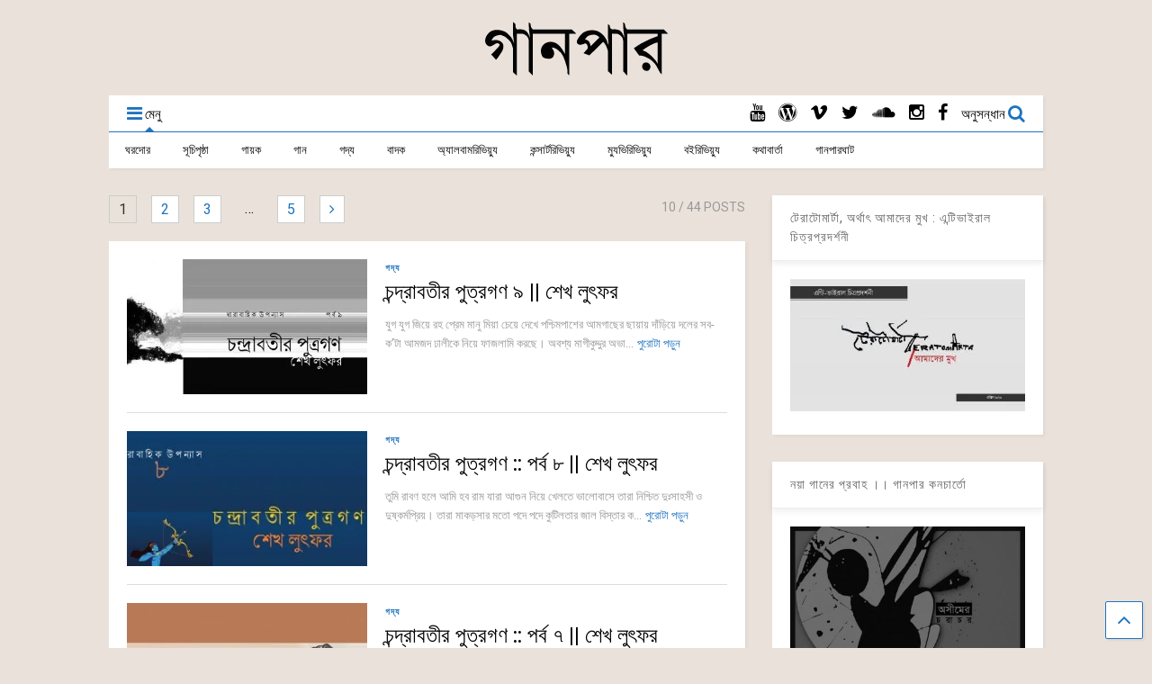

--- FILE ---
content_type: text/html; charset=UTF-8
request_url: https://gaanpaar.com/author/sheikh-lutfor/
body_size: 31924
content:
<!DOCTYPE html>
<!--[if IE 7]>
<html class="ie ie7" lang="en-US">
<![endif]-->
<!--[if IE 8]>
<html class="ie ie8" lang="en-US">
<![endif]-->
<!--[if !(IE 7) & !(IE 8)]><!-->
<html lang="en-US">
<!--<![endif]-->
<head>
	<meta charset="UTF-8">
	<meta name="viewport" content="width=device-width">	
	<link rel="profile" href="http://gmpg.org/xfn/11">
	<link rel="pingback" href="https://gaanpaar.com/xmlrpc.php">
	<meta name='robots' content='index, follow, max-image-preview:large, max-snippet:-1, max-video-preview:-1' />

	<!-- This site is optimized with the Yoast SEO plugin v26.7 - https://yoast.com/wordpress/plugins/seo/ -->
	<title>শেখ লুৎফর, Author at গানপার</title>
	<link rel="canonical" href="https://gaanpaar.com/author/sheikh-lutfor/" />
	<link rel="next" href="https://gaanpaar.com/author/sheikh-lutfor/page/2/" />
	<meta property="og:locale" content="en_US" />
	<meta property="og:type" content="profile" />
	<meta property="og:title" content="শেখ লুৎফর, Author at গানপার" />
	<meta property="og:url" content="https://gaanpaar.com/author/sheikh-lutfor/" />
	<meta property="og:site_name" content="গানপার" />
	<meta property="og:image" content="https://secure.gravatar.com/avatar/?s=500&d=mm&r=g" />
	<meta name="twitter:card" content="summary_large_image" />
	<meta name="twitter:site" content="@gaanpaar" />
	<script type="application/ld+json" class="yoast-schema-graph">{"@context":"https://schema.org","@graph":[{"@type":"ProfilePage","@id":"https://gaanpaar.com/author/sheikh-lutfor/","url":"https://gaanpaar.com/author/sheikh-lutfor/","name":"শেখ লুৎফর, Author at গানপার","isPartOf":{"@id":"https://gaanpaar.com/#website"},"primaryImageOfPage":{"@id":"https://gaanpaar.com/author/sheikh-lutfor/#primaryimage"},"image":{"@id":"https://gaanpaar.com/author/sheikh-lutfor/#primaryimage"},"thumbnailUrl":"https://gaanpaar.com/wp-content/uploads/2022/07/nnn-scaled.jpg","breadcrumb":{"@id":"https://gaanpaar.com/author/sheikh-lutfor/#breadcrumb"},"inLanguage":"en-US","potentialAction":[{"@type":"ReadAction","target":["https://gaanpaar.com/author/sheikh-lutfor/"]}]},{"@type":"ImageObject","inLanguage":"en-US","@id":"https://gaanpaar.com/author/sheikh-lutfor/#primaryimage","url":"https://gaanpaar.com/wp-content/uploads/2022/07/nnn-scaled.jpg","contentUrl":"https://gaanpaar.com/wp-content/uploads/2022/07/nnn-scaled.jpg","width":707,"height":383},{"@type":"BreadcrumbList","@id":"https://gaanpaar.com/author/sheikh-lutfor/#breadcrumb","itemListElement":[{"@type":"ListItem","position":1,"name":"Home","item":"https://gaanpaar.com/"},{"@type":"ListItem","position":2,"name":"Archives for শেখ লুৎফর"}]},{"@type":"WebSite","@id":"https://gaanpaar.com/#website","url":"https://gaanpaar.com/","name":"Gaanpaar","description":"মননাশ্রয়ী বিনোদনের সৃজনসম্ভার","alternateName":"গানপার","potentialAction":[{"@type":"SearchAction","target":{"@type":"EntryPoint","urlTemplate":"https://gaanpaar.com/?s={search_term_string}"},"query-input":{"@type":"PropertyValueSpecification","valueRequired":true,"valueName":"search_term_string"}}],"inLanguage":"en-US"},{"@type":"Person","@id":"https://gaanpaar.com/#/schema/person/b5bbfd798cbb13713024bc51ce03fcf8","name":"শেখ লুৎফর","image":{"@type":"ImageObject","inLanguage":"en-US","@id":"https://gaanpaar.com/#/schema/person/image/","url":"https://secure.gravatar.com/avatar/?s=96&d=mm&r=g","contentUrl":"https://secure.gravatar.com/avatar/?s=96&d=mm&r=g","caption":"শেখ লুৎফর"},"description":"কথাসাহিত্যিক। গল্পকার ও ঔপন্যাসিক","mainEntityOfPage":{"@id":"https://gaanpaar.com/author/sheikh-lutfor/"}}]}</script>
	<!-- / Yoast SEO plugin. -->


<link rel='dns-prefetch' href='//static.addtoany.com' />
<link rel='dns-prefetch' href='//fonts.googleapis.com' />
<style id='wp-img-auto-sizes-contain-inline-css' type='text/css'>
img:is([sizes=auto i],[sizes^="auto," i]){contain-intrinsic-size:3000px 1500px}
/*# sourceURL=wp-img-auto-sizes-contain-inline-css */
</style>

<link rel='stylesheet' id='wp-block-library-css' href='https://gaanpaar.com/wp-includes/css/dist/block-library/style.min.css?ver=6.9' type='text/css' media='all' />
<style id='global-styles-inline-css' type='text/css'>
:root{--wp--preset--aspect-ratio--square: 1;--wp--preset--aspect-ratio--4-3: 4/3;--wp--preset--aspect-ratio--3-4: 3/4;--wp--preset--aspect-ratio--3-2: 3/2;--wp--preset--aspect-ratio--2-3: 2/3;--wp--preset--aspect-ratio--16-9: 16/9;--wp--preset--aspect-ratio--9-16: 9/16;--wp--preset--color--black: #000000;--wp--preset--color--cyan-bluish-gray: #abb8c3;--wp--preset--color--white: #ffffff;--wp--preset--color--pale-pink: #f78da7;--wp--preset--color--vivid-red: #cf2e2e;--wp--preset--color--luminous-vivid-orange: #ff6900;--wp--preset--color--luminous-vivid-amber: #fcb900;--wp--preset--color--light-green-cyan: #7bdcb5;--wp--preset--color--vivid-green-cyan: #00d084;--wp--preset--color--pale-cyan-blue: #8ed1fc;--wp--preset--color--vivid-cyan-blue: #0693e3;--wp--preset--color--vivid-purple: #9b51e0;--wp--preset--gradient--vivid-cyan-blue-to-vivid-purple: linear-gradient(135deg,rgb(6,147,227) 0%,rgb(155,81,224) 100%);--wp--preset--gradient--light-green-cyan-to-vivid-green-cyan: linear-gradient(135deg,rgb(122,220,180) 0%,rgb(0,208,130) 100%);--wp--preset--gradient--luminous-vivid-amber-to-luminous-vivid-orange: linear-gradient(135deg,rgb(252,185,0) 0%,rgb(255,105,0) 100%);--wp--preset--gradient--luminous-vivid-orange-to-vivid-red: linear-gradient(135deg,rgb(255,105,0) 0%,rgb(207,46,46) 100%);--wp--preset--gradient--very-light-gray-to-cyan-bluish-gray: linear-gradient(135deg,rgb(238,238,238) 0%,rgb(169,184,195) 100%);--wp--preset--gradient--cool-to-warm-spectrum: linear-gradient(135deg,rgb(74,234,220) 0%,rgb(151,120,209) 20%,rgb(207,42,186) 40%,rgb(238,44,130) 60%,rgb(251,105,98) 80%,rgb(254,248,76) 100%);--wp--preset--gradient--blush-light-purple: linear-gradient(135deg,rgb(255,206,236) 0%,rgb(152,150,240) 100%);--wp--preset--gradient--blush-bordeaux: linear-gradient(135deg,rgb(254,205,165) 0%,rgb(254,45,45) 50%,rgb(107,0,62) 100%);--wp--preset--gradient--luminous-dusk: linear-gradient(135deg,rgb(255,203,112) 0%,rgb(199,81,192) 50%,rgb(65,88,208) 100%);--wp--preset--gradient--pale-ocean: linear-gradient(135deg,rgb(255,245,203) 0%,rgb(182,227,212) 50%,rgb(51,167,181) 100%);--wp--preset--gradient--electric-grass: linear-gradient(135deg,rgb(202,248,128) 0%,rgb(113,206,126) 100%);--wp--preset--gradient--midnight: linear-gradient(135deg,rgb(2,3,129) 0%,rgb(40,116,252) 100%);--wp--preset--font-size--small: 13px;--wp--preset--font-size--medium: 20px;--wp--preset--font-size--large: 36px;--wp--preset--font-size--x-large: 42px;--wp--preset--spacing--20: 0.44rem;--wp--preset--spacing--30: 0.67rem;--wp--preset--spacing--40: 1rem;--wp--preset--spacing--50: 1.5rem;--wp--preset--spacing--60: 2.25rem;--wp--preset--spacing--70: 3.38rem;--wp--preset--spacing--80: 5.06rem;--wp--preset--shadow--natural: 6px 6px 9px rgba(0, 0, 0, 0.2);--wp--preset--shadow--deep: 12px 12px 50px rgba(0, 0, 0, 0.4);--wp--preset--shadow--sharp: 6px 6px 0px rgba(0, 0, 0, 0.2);--wp--preset--shadow--outlined: 6px 6px 0px -3px rgb(255, 255, 255), 6px 6px rgb(0, 0, 0);--wp--preset--shadow--crisp: 6px 6px 0px rgb(0, 0, 0);}:where(.is-layout-flex){gap: 0.5em;}:where(.is-layout-grid){gap: 0.5em;}body .is-layout-flex{display: flex;}.is-layout-flex{flex-wrap: wrap;align-items: center;}.is-layout-flex > :is(*, div){margin: 0;}body .is-layout-grid{display: grid;}.is-layout-grid > :is(*, div){margin: 0;}:where(.wp-block-columns.is-layout-flex){gap: 2em;}:where(.wp-block-columns.is-layout-grid){gap: 2em;}:where(.wp-block-post-template.is-layout-flex){gap: 1.25em;}:where(.wp-block-post-template.is-layout-grid){gap: 1.25em;}.has-black-color{color: var(--wp--preset--color--black) !important;}.has-cyan-bluish-gray-color{color: var(--wp--preset--color--cyan-bluish-gray) !important;}.has-white-color{color: var(--wp--preset--color--white) !important;}.has-pale-pink-color{color: var(--wp--preset--color--pale-pink) !important;}.has-vivid-red-color{color: var(--wp--preset--color--vivid-red) !important;}.has-luminous-vivid-orange-color{color: var(--wp--preset--color--luminous-vivid-orange) !important;}.has-luminous-vivid-amber-color{color: var(--wp--preset--color--luminous-vivid-amber) !important;}.has-light-green-cyan-color{color: var(--wp--preset--color--light-green-cyan) !important;}.has-vivid-green-cyan-color{color: var(--wp--preset--color--vivid-green-cyan) !important;}.has-pale-cyan-blue-color{color: var(--wp--preset--color--pale-cyan-blue) !important;}.has-vivid-cyan-blue-color{color: var(--wp--preset--color--vivid-cyan-blue) !important;}.has-vivid-purple-color{color: var(--wp--preset--color--vivid-purple) !important;}.has-black-background-color{background-color: var(--wp--preset--color--black) !important;}.has-cyan-bluish-gray-background-color{background-color: var(--wp--preset--color--cyan-bluish-gray) !important;}.has-white-background-color{background-color: var(--wp--preset--color--white) !important;}.has-pale-pink-background-color{background-color: var(--wp--preset--color--pale-pink) !important;}.has-vivid-red-background-color{background-color: var(--wp--preset--color--vivid-red) !important;}.has-luminous-vivid-orange-background-color{background-color: var(--wp--preset--color--luminous-vivid-orange) !important;}.has-luminous-vivid-amber-background-color{background-color: var(--wp--preset--color--luminous-vivid-amber) !important;}.has-light-green-cyan-background-color{background-color: var(--wp--preset--color--light-green-cyan) !important;}.has-vivid-green-cyan-background-color{background-color: var(--wp--preset--color--vivid-green-cyan) !important;}.has-pale-cyan-blue-background-color{background-color: var(--wp--preset--color--pale-cyan-blue) !important;}.has-vivid-cyan-blue-background-color{background-color: var(--wp--preset--color--vivid-cyan-blue) !important;}.has-vivid-purple-background-color{background-color: var(--wp--preset--color--vivid-purple) !important;}.has-black-border-color{border-color: var(--wp--preset--color--black) !important;}.has-cyan-bluish-gray-border-color{border-color: var(--wp--preset--color--cyan-bluish-gray) !important;}.has-white-border-color{border-color: var(--wp--preset--color--white) !important;}.has-pale-pink-border-color{border-color: var(--wp--preset--color--pale-pink) !important;}.has-vivid-red-border-color{border-color: var(--wp--preset--color--vivid-red) !important;}.has-luminous-vivid-orange-border-color{border-color: var(--wp--preset--color--luminous-vivid-orange) !important;}.has-luminous-vivid-amber-border-color{border-color: var(--wp--preset--color--luminous-vivid-amber) !important;}.has-light-green-cyan-border-color{border-color: var(--wp--preset--color--light-green-cyan) !important;}.has-vivid-green-cyan-border-color{border-color: var(--wp--preset--color--vivid-green-cyan) !important;}.has-pale-cyan-blue-border-color{border-color: var(--wp--preset--color--pale-cyan-blue) !important;}.has-vivid-cyan-blue-border-color{border-color: var(--wp--preset--color--vivid-cyan-blue) !important;}.has-vivid-purple-border-color{border-color: var(--wp--preset--color--vivid-purple) !important;}.has-vivid-cyan-blue-to-vivid-purple-gradient-background{background: var(--wp--preset--gradient--vivid-cyan-blue-to-vivid-purple) !important;}.has-light-green-cyan-to-vivid-green-cyan-gradient-background{background: var(--wp--preset--gradient--light-green-cyan-to-vivid-green-cyan) !important;}.has-luminous-vivid-amber-to-luminous-vivid-orange-gradient-background{background: var(--wp--preset--gradient--luminous-vivid-amber-to-luminous-vivid-orange) !important;}.has-luminous-vivid-orange-to-vivid-red-gradient-background{background: var(--wp--preset--gradient--luminous-vivid-orange-to-vivid-red) !important;}.has-very-light-gray-to-cyan-bluish-gray-gradient-background{background: var(--wp--preset--gradient--very-light-gray-to-cyan-bluish-gray) !important;}.has-cool-to-warm-spectrum-gradient-background{background: var(--wp--preset--gradient--cool-to-warm-spectrum) !important;}.has-blush-light-purple-gradient-background{background: var(--wp--preset--gradient--blush-light-purple) !important;}.has-blush-bordeaux-gradient-background{background: var(--wp--preset--gradient--blush-bordeaux) !important;}.has-luminous-dusk-gradient-background{background: var(--wp--preset--gradient--luminous-dusk) !important;}.has-pale-ocean-gradient-background{background: var(--wp--preset--gradient--pale-ocean) !important;}.has-electric-grass-gradient-background{background: var(--wp--preset--gradient--electric-grass) !important;}.has-midnight-gradient-background{background: var(--wp--preset--gradient--midnight) !important;}.has-small-font-size{font-size: var(--wp--preset--font-size--small) !important;}.has-medium-font-size{font-size: var(--wp--preset--font-size--medium) !important;}.has-large-font-size{font-size: var(--wp--preset--font-size--large) !important;}.has-x-large-font-size{font-size: var(--wp--preset--font-size--x-large) !important;}
:where(.wp-block-visual-portfolio-loop.is-layout-flex){gap: 1.25em;}:where(.wp-block-visual-portfolio-loop.is-layout-grid){gap: 1.25em;}
/*# sourceURL=global-styles-inline-css */
</style>

<style id='classic-theme-styles-inline-css' type='text/css'>
/*! This file is auto-generated */
.wp-block-button__link{color:#fff;background-color:#32373c;border-radius:9999px;box-shadow:none;text-decoration:none;padding:calc(.667em + 2px) calc(1.333em + 2px);font-size:1.125em}.wp-block-file__button{background:#32373c;color:#fff;text-decoration:none}
/*# sourceURL=/wp-includes/css/classic-themes.min.css */
</style>
<link rel='stylesheet' id='dashicons-css' href='https://gaanpaar.com/wp-includes/css/dashicons.min.css?ver=6.9' type='text/css' media='all' />
<link rel='stylesheet' id='admin-bar-css' href='https://gaanpaar.com/wp-includes/css/admin-bar.min.css?ver=6.9' type='text/css' media='all' />
<style id='admin-bar-inline-css' type='text/css'>

    /* Hide CanvasJS credits for P404 charts specifically */
    #p404RedirectChart .canvasjs-chart-credit {
        display: none !important;
    }
    
    #p404RedirectChart canvas {
        border-radius: 6px;
    }

    .p404-redirect-adminbar-weekly-title {
        font-weight: bold;
        font-size: 14px;
        color: #fff;
        margin-bottom: 6px;
    }

    #wpadminbar #wp-admin-bar-p404_free_top_button .ab-icon:before {
        content: "\f103";
        color: #dc3545;
        top: 3px;
    }
    
    #wp-admin-bar-p404_free_top_button .ab-item {
        min-width: 80px !important;
        padding: 0px !important;
    }
    
    /* Ensure proper positioning and z-index for P404 dropdown */
    .p404-redirect-adminbar-dropdown-wrap { 
        min-width: 0; 
        padding: 0;
        position: static !important;
    }
    
    #wpadminbar #wp-admin-bar-p404_free_top_button_dropdown {
        position: static !important;
    }
    
    #wpadminbar #wp-admin-bar-p404_free_top_button_dropdown .ab-item {
        padding: 0 !important;
        margin: 0 !important;
    }
    
    .p404-redirect-dropdown-container {
        min-width: 340px;
        padding: 18px 18px 12px 18px;
        background: #23282d !important;
        color: #fff;
        border-radius: 12px;
        box-shadow: 0 8px 32px rgba(0,0,0,0.25);
        margin-top: 10px;
        position: relative !important;
        z-index: 999999 !important;
        display: block !important;
        border: 1px solid #444;
    }
    
    /* Ensure P404 dropdown appears on hover */
    #wpadminbar #wp-admin-bar-p404_free_top_button .p404-redirect-dropdown-container { 
        display: none !important;
    }
    
    #wpadminbar #wp-admin-bar-p404_free_top_button:hover .p404-redirect-dropdown-container { 
        display: block !important;
    }
    
    #wpadminbar #wp-admin-bar-p404_free_top_button:hover #wp-admin-bar-p404_free_top_button_dropdown .p404-redirect-dropdown-container {
        display: block !important;
    }
    
    .p404-redirect-card {
        background: #2c3338;
        border-radius: 8px;
        padding: 18px 18px 12px 18px;
        box-shadow: 0 2px 8px rgba(0,0,0,0.07);
        display: flex;
        flex-direction: column;
        align-items: flex-start;
        border: 1px solid #444;
    }
    
    .p404-redirect-btn {
        display: inline-block;
        background: #dc3545;
        color: #fff !important;
        font-weight: bold;
        padding: 5px 22px;
        border-radius: 8px;
        text-decoration: none;
        font-size: 17px;
        transition: background 0.2s, box-shadow 0.2s;
        margin-top: 8px;
        box-shadow: 0 2px 8px rgba(220,53,69,0.15);
        text-align: center;
        line-height: 1.6;
    }
    
    .p404-redirect-btn:hover {
        background: #c82333;
        color: #fff !important;
        box-shadow: 0 4px 16px rgba(220,53,69,0.25);
    }
    
    /* Prevent conflicts with other admin bar dropdowns */
    #wpadminbar .ab-top-menu > li:hover > .ab-item,
    #wpadminbar .ab-top-menu > li.hover > .ab-item {
        z-index: auto;
    }
    
    #wpadminbar #wp-admin-bar-p404_free_top_button:hover > .ab-item {
        z-index: 999998 !important;
    }
    
/*# sourceURL=admin-bar-inline-css */
</style>
<link rel='stylesheet' id='magone-blogger-css' href='https://gaanpaar.com/wp-content/themes/magone/assets/css/blogger.css?ver=1.7.1' type='text/css' media='all' />
<link rel='stylesheet' id='magone-style-css' href='https://gaanpaar.com/wp-content/themes/magone/style.css?ver=1.7.1' type='text/css' media='all' />
<style id='magone-style-inline-css' type='text/css'>

			.header-button {
				height: 40px;
				line-height: 40px;
			}
			.header-button .inner {
				padding-top: 10px;
				padding-bottom: 10px;
			}
			#header-content {
				height: 40px;
			}
			.header-social-icons ul li {
				height: 35px;
				line-height: 35px;
			}
			.top-bar {
				border-bottom: 1px solid #DDD;
				margin: 0 0 10px 0;
			}
		
/*# sourceURL=magone-style-inline-css */
</style>
<link rel='stylesheet' id='magone-responsive-css' href='https://gaanpaar.com/wp-content/themes/magone/assets/css/responsive.css?ver=1.7.1' type='text/css' media='all' />
<link rel='stylesheet' id='thickbox-css' href='https://gaanpaar.com/wp-includes/js/thickbox/thickbox.css?ver=6.9' type='text/css' media='all' />
<link rel='stylesheet' id='sneeit-font-awesome-css' href='https://gaanpaar.com/wp-content/plugins/sneeit-framework/fonts/font-awesome-4.4.0/css/font-awesome.min.css?ver=2.2' type='text/css' media='all' />
<link rel='stylesheet' id='dflip-style-css' href='https://gaanpaar.com/wp-content/plugins/3d-flipbook-dflip-lite/assets/css/dflip.min.css?ver=2.4.20' type='text/css' media='all' />
<link rel='stylesheet' id='addtoany-css' href='https://gaanpaar.com/wp-content/plugins/add-to-any/addtoany.min.css?ver=1.16' type='text/css' media='all' />
<link rel='stylesheet' id='sneeit-google-fonts-css' href='//fonts.googleapis.com/css?family=Roboto%3A400%2C100%2C100italic%2C300%2C300italic%2C400italic%2C500%2C500italic%2C700%2C700italic%2C900%2C900italic&#038;ver=2.2' type='text/css' media='all' />
<link rel='stylesheet' id='sneeit-sneeit-css' href='https://gaanpaar.com/wp-content/plugins/sneeit-framework/css/sneeit.css?ver=2.2' type='text/css' media='all' />
<style id='sneeit-sneeit-inline-css' type='text/css'>
#wrapper{width:1080px}#content{width:71%}.main-sidebar{width:29%}a{color: #1e73be;}a:hover {color: #1e73be;}.color {color: #1e73be;}.border {border-color: #1e73be;}.bg {background-color: #1e73be;}.main-menu {border-top: 1px solid #1e73be;}.main-menu ul.sub-menu li:hover > a {border-left: 2px solid #1e73be;}.main-menu .menu-item-mega > .menu-item-inner > .sub-menu {border-top: 2px solid #1e73be;}.main-menu .menu-item-mega > .menu-item-inner > .sub-menu > li li:hover a {border-left: 1px solid #1e73be;}.main-menu ul.sub-menu li:hover > a, .main-menu .menu-item-mega > .menu-item-inner > .sub-menu, .main-menu .menu-item-mega > .menu-item-inner > .sub-menu > li li:hover a {border-color: #1e73be!important;}.header-social-icons ul li a:hover {color: #1e73be;}.slider-item .item-readmore:hover {background: #1e73be}.owl-dot.active {background: #1e73be;}.main-sidebar .widget.follow-by-email .follow-by-email-submit {background: #1e73be;}#footer .widget.social_icons li a:hover {color: #1e73be;}#footer .follow-by-email .follow-by-email-submit {background: #1e73be;}.feed.widget .feed-widget-header {border-color: #1e73be;}.feed.widget.box-title h2.widget-title {background: #1e73be;}.social_counter {color: #1e73be}.social_counter .button {background: #1e73be}body{color:#000000}body{background-color:#eae2da}.wrapper, a.comments-title.active{background:#eae2da}.header-bg{background-color:#ffffff;}#header-content, #header-content span, #header-content a {color: #000000}.main-menu ul.menu > li > a{color:#0a0a0a}.main-menu ul.menu > li:hover > a{color:#1e73be}.main-menu ul.menu > li:hover > a{background:#eee}.main-menu {background:#ffffff}.main-menu ul.menu > li.current-menu-item > a {background: #1e73be}.main-menu ul.menu > li.current-menu-item > a {color:#ffffff}.main-menu ul.menu li ul.sub-menu li > a{color:#cccccc}.main-menu ul.menu li ul.sub-menu li:hover > a{color:#ffffff}.main-menu ul.sub-menu,.main-menu .menu-item-mega-label .menu-item-inner{background:#333}body{background-attachment:scroll}body{font:normal normal 14px "Roboto", sans-serif}h1.post-title{font:normal normal 40px "Roboto", sans-serif}.feed-widget-header .widget-title{font:normal normal 20px "Roboto", sans-serif}.main-sidebar .widget > h2, .main-sidebar .feed-widget-header, .main-sidebar .feed-widget-header h2{font:normal normal 14px "Roboto", sans-serif}
/*# sourceURL=sneeit-sneeit-inline-css */
</style>
<script type="text/javascript" id="addtoany-core-js-before">
/* <![CDATA[ */
window.a2a_config=window.a2a_config||{};a2a_config.callbacks=[];a2a_config.overlays=[];a2a_config.templates={};

//# sourceURL=addtoany-core-js-before
/* ]]> */
</script>
<script type="text/javascript" defer src="https://static.addtoany.com/menu/page.js" id="addtoany-core-js"></script>
<script type="text/javascript" src="https://gaanpaar.com/wp-includes/js/jquery/jquery.min.js?ver=3.7.1" id="jquery-core-js"></script>
<script type="text/javascript" src="https://gaanpaar.com/wp-includes/js/jquery/jquery-migrate.min.js?ver=3.4.1" id="jquery-migrate-js"></script>
<script type="text/javascript" defer src="https://gaanpaar.com/wp-content/plugins/add-to-any/addtoany.min.js?ver=1.1" id="addtoany-jquery-js"></script>
<meta property="fb:pages" content="1923100251267790" />
<meta name="p:domain_verify" content="2eef761b18c649f2bd1baa077d7611fa"/>  <script src="https://cdn.onesignal.com/sdks/web/v16/OneSignalSDK.page.js" defer></script>
  <script>
          window.OneSignalDeferred = window.OneSignalDeferred || [];
          OneSignalDeferred.push(async function(OneSignal) {
            await OneSignal.init({
              appId: "ff0e719f-4818-4404-ae8a-24772ce6bf36",
              serviceWorkerOverrideForTypical: true,
              path: "https://gaanpaar.com/wp-content/plugins/onesignal-free-web-push-notifications/sdk_files/",
              serviceWorkerParam: { scope: "/wp-content/plugins/onesignal-free-web-push-notifications/sdk_files/push/onesignal/" },
              serviceWorkerPath: "OneSignalSDKWorker.js",
            });
          });

          // Unregister the legacy OneSignal service worker to prevent scope conflicts
          if (navigator.serviceWorker) {
            navigator.serviceWorker.getRegistrations().then((registrations) => {
              // Iterate through all registered service workers
              registrations.forEach((registration) => {
                // Check the script URL to identify the specific service worker
                if (registration.active && registration.active.scriptURL.includes('OneSignalSDKWorker.js.php')) {
                  // Unregister the service worker
                  registration.unregister().then((success) => {
                    if (success) {
                      console.log('OneSignalSW: Successfully unregistered:', registration.active.scriptURL);
                    } else {
                      console.log('OneSignalSW: Failed to unregister:', registration.active.scriptURL);
                    }
                  });
                }
              });
            }).catch((error) => {
              console.error('Error fetching service worker registrations:', error);
            });
        }
        </script>
<script type='text/javascript'>
/* <![CDATA[ */
var VPData = {"version":"3.4.1","pro":false,"__":{"couldnt_retrieve_vp":"Couldn't retrieve Visual Portfolio ID.","pswp_close":"Close (Esc)","pswp_share":"Share","pswp_fs":"Toggle fullscreen","pswp_zoom":"Zoom in\/out","pswp_prev":"Previous (arrow left)","pswp_next":"Next (arrow right)","pswp_share_fb":"Share on Facebook","pswp_share_tw":"Tweet","pswp_share_x":"X","pswp_share_pin":"Pin it","pswp_download":"Download","fancybox_close":"Close","fancybox_next":"Next","fancybox_prev":"Previous","fancybox_error":"The requested content cannot be loaded. <br \/> Please try again later.","fancybox_play_start":"Start slideshow","fancybox_play_stop":"Pause slideshow","fancybox_full_screen":"Full screen","fancybox_thumbs":"Thumbnails","fancybox_download":"Download","fancybox_share":"Share","fancybox_zoom":"Zoom"},"settingsPopupGallery":{"enable_on_wordpress_images":false,"vendor":"fancybox","deep_linking":false,"deep_linking_url_to_share_images":false,"show_arrows":true,"show_counter":true,"show_zoom_button":true,"show_fullscreen_button":true,"show_share_button":true,"show_close_button":true,"show_thumbs":true,"show_download_button":false,"show_slideshow":false,"click_to_zoom":true,"restore_focus":true},"screenSizes":[320,576,768,992,1200]};
/* ]]> */
</script>
		<noscript>
			<style type="text/css">
				.vp-portfolio__preloader-wrap{display:none}.vp-portfolio__filter-wrap,.vp-portfolio__items-wrap,.vp-portfolio__pagination-wrap,.vp-portfolio__sort-wrap{opacity:1;visibility:visible}.vp-portfolio__item .vp-portfolio__item-img noscript+img,.vp-portfolio__thumbnails-wrap{display:none}
			</style>
		</noscript>
		<script id="wpcp_disable_selection" type="text/javascript">
var image_save_msg='You are not allowed to save images!';
	var no_menu_msg='Context Menu disabled!';
	var smessage = "You are not allowed to copy text, Thank you";

function disableEnterKey(e)
{
	var elemtype = e.target.tagName;
	
	elemtype = elemtype.toUpperCase();
	
	if (elemtype == "TEXT" || elemtype == "TEXTAREA" || elemtype == "INPUT" || elemtype == "PASSWORD" || elemtype == "SELECT" || elemtype == "OPTION" || elemtype == "EMBED")
	{
		elemtype = 'TEXT';
	}
	
	if (e.ctrlKey){
     var key;
     if(window.event)
          key = window.event.keyCode;     //IE
     else
          key = e.which;     //firefox (97)
    //if (key != 17) alert(key);
     if (elemtype!= 'TEXT' && (key == 97 || key == 65 || key == 67 || key == 99 || key == 88 || key == 120 || key == 26 || key == 85  || key == 86 || key == 83 || key == 43 || key == 73))
     {
		if(wccp_free_iscontenteditable(e)) return true;
		show_wpcp_message('You are not allowed to copy content or view source');
		return false;
     }else
     	return true;
     }
}


/*For contenteditable tags*/
function wccp_free_iscontenteditable(e)
{
	var e = e || window.event; // also there is no e.target property in IE. instead IE uses window.event.srcElement
  	
	var target = e.target || e.srcElement;

	var elemtype = e.target.nodeName;
	
	elemtype = elemtype.toUpperCase();
	
	var iscontenteditable = "false";
		
	if(typeof target.getAttribute!="undefined" ) iscontenteditable = target.getAttribute("contenteditable"); // Return true or false as string
	
	var iscontenteditable2 = false;
	
	if(typeof target.isContentEditable!="undefined" ) iscontenteditable2 = target.isContentEditable; // Return true or false as boolean

	if(target.parentElement.isContentEditable) iscontenteditable2 = true;
	
	if (iscontenteditable == "true" || iscontenteditable2 == true)
	{
		if(typeof target.style!="undefined" ) target.style.cursor = "text";
		
		return true;
	}
}

////////////////////////////////////
function disable_copy(e)
{	
	var e = e || window.event; // also there is no e.target property in IE. instead IE uses window.event.srcElement
	
	var elemtype = e.target.tagName;
	
	elemtype = elemtype.toUpperCase();
	
	if (elemtype == "TEXT" || elemtype == "TEXTAREA" || elemtype == "INPUT" || elemtype == "PASSWORD" || elemtype == "SELECT" || elemtype == "OPTION" || elemtype == "EMBED")
	{
		elemtype = 'TEXT';
	}
	
	if(wccp_free_iscontenteditable(e)) return true;
	
	var isSafari = /Safari/.test(navigator.userAgent) && /Apple Computer/.test(navigator.vendor);
	
	var checker_IMG = '';
	if (elemtype == "IMG" && checker_IMG == 'checked' && e.detail >= 2) {show_wpcp_message(alertMsg_IMG);return false;}
	if (elemtype != "TEXT")
	{
		if (smessage !== "" && e.detail == 2)
			show_wpcp_message(smessage);
		
		if (isSafari)
			return true;
		else
			return false;
	}	
}

//////////////////////////////////////////
function disable_copy_ie()
{
	var e = e || window.event;
	var elemtype = window.event.srcElement.nodeName;
	elemtype = elemtype.toUpperCase();
	if(wccp_free_iscontenteditable(e)) return true;
	if (elemtype == "IMG") {show_wpcp_message(alertMsg_IMG);return false;}
	if (elemtype != "TEXT" && elemtype != "TEXTAREA" && elemtype != "INPUT" && elemtype != "PASSWORD" && elemtype != "SELECT" && elemtype != "OPTION" && elemtype != "EMBED")
	{
		return false;
	}
}	
function reEnable()
{
	return true;
}
document.onkeydown = disableEnterKey;
document.onselectstart = disable_copy_ie;
if(navigator.userAgent.indexOf('MSIE')==-1)
{
	document.onmousedown = disable_copy;
	document.onclick = reEnable;
}
function disableSelection(target)
{
    //For IE This code will work
    if (typeof target.onselectstart!="undefined")
    target.onselectstart = disable_copy_ie;
    
    //For Firefox This code will work
    else if (typeof target.style.MozUserSelect!="undefined")
    {target.style.MozUserSelect="none";}
    
    //All other  (ie: Opera) This code will work
    else
    target.onmousedown=function(){return false}
    target.style.cursor = "default";
}
//Calling the JS function directly just after body load
window.onload = function(){disableSelection(document.body);};

//////////////////special for safari Start////////////////
var onlongtouch;
var timer;
var touchduration = 1000; //length of time we want the user to touch before we do something

var elemtype = "";
function touchstart(e) {
	var e = e || window.event;
  // also there is no e.target property in IE.
  // instead IE uses window.event.srcElement
  	var target = e.target || e.srcElement;
	
	elemtype = window.event.srcElement.nodeName;
	
	elemtype = elemtype.toUpperCase();
	
	if(!wccp_pro_is_passive()) e.preventDefault();
	if (!timer) {
		timer = setTimeout(onlongtouch, touchduration);
	}
}

function touchend() {
    //stops short touches from firing the event
    if (timer) {
        clearTimeout(timer);
        timer = null;
    }
	onlongtouch();
}

onlongtouch = function(e) { //this will clear the current selection if anything selected
	
	if (elemtype != "TEXT" && elemtype != "TEXTAREA" && elemtype != "INPUT" && elemtype != "PASSWORD" && elemtype != "SELECT" && elemtype != "EMBED" && elemtype != "OPTION")	
	{
		if (window.getSelection) {
			if (window.getSelection().empty) {  // Chrome
			window.getSelection().empty();
			} else if (window.getSelection().removeAllRanges) {  // Firefox
			window.getSelection().removeAllRanges();
			}
		} else if (document.selection) {  // IE?
			document.selection.empty();
		}
		return false;
	}
};

document.addEventListener("DOMContentLoaded", function(event) { 
    window.addEventListener("touchstart", touchstart, false);
    window.addEventListener("touchend", touchend, false);
});

function wccp_pro_is_passive() {

  var cold = false,
  hike = function() {};

  try {
	  const object1 = {};
  var aid = Object.defineProperty(object1, 'passive', {
  get() {cold = true}
  });
  window.addEventListener('test', hike, aid);
  window.removeEventListener('test', hike, aid);
  } catch (e) {}

  return cold;
}
/*special for safari End*/
</script>
<script id="wpcp_disable_Right_Click" type="text/javascript">
document.ondragstart = function() { return false;}
	function nocontext(e) {
	   return false;
	}
	document.oncontextmenu = nocontext;
</script>
<style>
.unselectable
{
-moz-user-select:none;
-webkit-user-select:none;
cursor: default;
}
html
{
-webkit-touch-callout: none;
-webkit-user-select: none;
-khtml-user-select: none;
-moz-user-select: none;
-ms-user-select: none;
user-select: none;
-webkit-tap-highlight-color: rgba(0,0,0,0);
}
</style>
<script id="wpcp_css_disable_selection" type="text/javascript">
var e = document.getElementsByTagName('body')[0];
if(e)
{
	e.setAttribute('unselectable',"on");
}
</script>
<!--[if lt IE 9]><script src="https://gaanpaar.com/wp-content/plugins/sneeit-framework/js/html5.js"></script><![endif]--><link rel="preload" href="http://gaanpaar.com/wp-content/uploads/2017/06/Gaanpaar2.png" as="image">
<link rel="preload" href="http://gaanpaar.com/wp-content/uploads/2020/04/GaanPaar-Exhibition2020-copy-Banner-400x226.jpg" as="image">
<script type="text/javascript">&lt;link rel=&quot;preload&quot; href=&quot;http://gaanpaar.com/wp-content/uploads/2017/06/Gaanpaar2.png&quot; as=&quot;image&quot;&gt;\n&lt;link rel=&quot;preload&quot; href=&quot;http://gaanpaar.com/wp-content/uploads/2020/04/GaanPaar-Exhibition2020-copy-Banner-400x226.jpg&quot; as=&quot;image&quot;&gt;\n</script>		<style type="text/css">
			/* If html does not have either class, do not show lazy loaded images. */
			html:not(.vp-lazyload-enabled):not(.js) .vp-lazyload {
				display: none;
			}
		</style>
		<script>
			document.documentElement.classList.add(
				'vp-lazyload-enabled'
			);
		</script>
		<link rel="icon" href="https://gaanpaar.com/wp-content/uploads/2025/07/favicon.png" sizes="32x32" />
<link rel="icon" href="https://gaanpaar.com/wp-content/uploads/2025/07/favicon.png" sizes="192x192" />
<link rel="apple-touch-icon" href="https://gaanpaar.com/wp-content/uploads/2025/07/favicon.png" />
<meta name="msapplication-TileImage" content="https://gaanpaar.com/wp-content/uploads/2025/07/favicon.png" />
		<style type="text/css" id="wp-custom-css">
			
.index-content.widget.archive-page-content > p{
	display: none !important;
}

.slider-item-content {
    display: none;
}

.post-body-inner {
	font-size: 18px;
	font-weight: 500;
	line-height: 28px;
}

.feed.widget.one .item-content {
    bottom: 0;
    padding: 15px;
}

.feed.widget.one .item-sub {
    padding: 15px;
}

/* Donation CSS */

.donation_container {
	display: flex;
	flex-direction: column;
	align-items: center;
	background-color: #fff;
	border: .5px solid gray;
	padding: 20px;
	border-radius: 5px;
}
.donate_btn {	  
    display: inline-block;
    outline: none;
    cursor: pointer;
    padding: 0 16px;
    background-color: #1E73BE;
    border-radius: 0.25rem;
    border: 1px solid #0070d2;
    color: #fff;
    font-size: 13px;
    line-height: 30px;
    font-weight: 400;
    text-align: center;             
}

.donate_btn:hover {
  box-shadow: rgba(0, 0, 0, .3) 2px 8px 8px -5px;
  transform: translate3d(0, 2px, 0);
	color: #fff;
}

.donate_btn:focus {
  box-shadow: rgba(0, 0, 0, .3) 2px 8px 4px -6px;
}

.content-template iframe {
	margin: 0 auto !important;
}
		</style>
		<link rel="apple-touch-icon" sizes="57x57" href="/apple-icon-57x57.png">
<link rel="apple-touch-icon" sizes="60x60" href="/apple-icon-60x60.png">
<link rel="apple-touch-icon" sizes="72x72" href="/apple-icon-72x72.png">
<link rel="apple-touch-icon" sizes="76x76" href="/apple-icon-76x76.png">
<link rel="apple-touch-icon" sizes="114x114" href="/apple-icon-114x114.png">
<link rel="apple-touch-icon" sizes="120x120" href="/apple-icon-120x120.png">
<link rel="apple-touch-icon" sizes="144x144" href="/apple-icon-144x144.png">
<link rel="apple-touch-icon" sizes="152x152" href="/apple-icon-152x152.png">
<link rel="apple-touch-icon" sizes="180x180" href="/apple-icon-180x180.png">
<link rel="icon" type="image/png" sizes="192x192"  href="/android-icon-192x192.png">
<link rel="icon" type="image/png" sizes="32x32" href="/favicon-32x32.png">
<link rel="icon" type="image/png" sizes="96x96" href="/favicon-96x96.png">
<link rel="icon" type="image/png" sizes="16x16" href="/favicon-16x16.png">
<link rel="manifest" href="/manifest.json">
<meta name="msapplication-TileColor" content="#ffffff">
<meta name="msapplication-TileImage" content="/ms-icon-144x144.png">
<meta name="theme-color" content="#ffffff">
<meta name="google-site-verification" content="7bQDjaZE1hFB6zJ3MZxBS2O3ycTFxAql1YZI-lg__mc" />
</head>

<body>
<script>
  window.fbAsyncInit = function() {
    FB.init({
      appId      : '1611973602168454',
      xfbml      : true,
      version    : 'v14.0'
    });
    FB.AppEvents.logPageView();
  };

  (function(d, s, id){
     var js, fjs = d.getElementsByTagName(s)[0];
     if (d.getElementById(id)) {return;}
     js = d.createElement(s); js.id = id;
     js.src = "https://connect.facebook.net/en_US/sdk.js";
     fjs.parentNode.insertBefore(js, fjs);
   }(document, 'script', 'facebook-jssdk'));
</script>


	<div id="wrapper" class="wrapper">
		<div class="wide">
						<header id='header'>
			
								
								<div class="top-page-wrapper auto-height">
					<div class="table">
						<div class="tr">
					
				
											<div id='top-page-logo' class='td'>
						</div>
									
						<div class="section" id="top-page">
												</div>
						
							
						</div>
					</div>
				</div><!-- end of .auto-height.top-page-wrapper -->
				<div class="clear"></div>
								
				
				<div class='section shad header-bg' id='header-section'>
					<div class="widget header no-title" id='header-content'>
												<a id='main-menu-toggle' class='main-menu-toggle header-button toggle-button active'><span class='inner'><i class='fa fa-bars color'></i> <span>মেনু</span></span><span class='arrow border'></span></a>
						<a id='main-menu-toggle-mobile' class='main-menu-toggle header-button toggle-button mobile'><span class='inner'><i class='fa fa-bars color'></i> <span>MENU</span></span><span class='arrow border'></span></a>

												
								<h1 class="blog-title"><a href="https://gaanpaar.com" title="গানপার"><img alt="site-logo" src="http://gaanpaar.com/wp-content/uploads/2024/06/gaanpaar-logo.webp.webp"/></a></h1>
							
												<a class='header-button' id='search-toggle' href="javascript:void(0)">
								<span class='inner'>
									<span>
অনুসন্ধান</span> <i class='fa fa-search color'></i>
								</span>
							</a>
												
													
													
								<div class="header-social-icons">						
									<ul>
																			<li><a href="http://www.facebook.com/gaanpaar" title="facebook" class="social-icon facebook" target="_blank"><i class="fa fa-facebook"></i></a></li>
																			<li><a href="https://www.instagram.com/gaanpaar/" title="instagram" class="social-icon instagram" target="_blank"><i class="fa fa-instagram"></i></a></li>
																			<li><a href="https://soundcloud.com/gaanpaar" title="soundcloud" class="social-icon soundcloud" target="_blank"><i class="fa fa-soundcloud"></i></a></li>
																			<li><a href="https://twitter.com/gaanpaar" title="twitter" class="social-icon twitter" target="_blank"><i class="fa fa-twitter"></i></a></li>
																			<li><a href="https://vimeo.com/gaanpaar" title="vimeo" class="social-icon vimeo" target="_blank"><i class="fa fa-vimeo"></i></a></li>
																			<li><a href="http://www.gaanpaar.wordpress.com" title="wordpress" class="social-icon wordpress" target="_blank"><i class="fa fa-wordpress"></i></a></li>
																			<li><a href="https://www.youtube.com/channel/UCn9EGkKU_ZMmMetIhKEOt0g" title="youtube" class="social-icon youtube" target="_blank"><i class="fa fa-youtube"></i></a></li>
																		</ul>
									<div class="clear"></div>
								</div>
														
										
					</div><!-- end of #header-content -->
					
					<div class="widget page-list menu pagelist main-menu no-title" id="main-menu">
						<ul id="menu-top" class="menu"><li id="menu-item-1262" class="menu-item menu-item-type-custom menu-item-object-custom menu-item-home menu-item-1262"><a href="http://gaanpaar.com/">ঘরদোর</a></li>
<li id="menu-item-2358" class="menu-item menu-item-type-post_type menu-item-object-page menu-item-2358"><a href="https://gaanpaar.com/index/">সূচিপৃষ্ঠা</a></li>
<li id="menu-item-20088" class="menu-item menu-item-type-taxonomy menu-item-object-category menu-item-20088"><a href="https://gaanpaar.com/singers/">গায়ক</a></li>
<li id="menu-item-1245" class="menu-item menu-item-type-taxonomy menu-item-object-category menu-item-1245"><a href="https://gaanpaar.com/song/">গান</a></li>
<li id="menu-item-1215" class="menu-item menu-item-type-taxonomy menu-item-object-category menu-item-1215"><a href="https://gaanpaar.com/prose/">গদ্য</a></li>
<li id="menu-item-1221" class="menu-item menu-item-type-taxonomy menu-item-object-category menu-item-1221"><a href="https://gaanpaar.com/musicians/">বাদক</a></li>
<li id="menu-item-1213" class="menu-item menu-item-type-taxonomy menu-item-object-category menu-item-1213"><a href="https://gaanpaar.com/album-reviews/">অ্যালবামরিভিয়্যু</a></li>
<li id="menu-item-2249" class="menu-item menu-item-type-taxonomy menu-item-object-category menu-item-2249"><a href="https://gaanpaar.com/concert-review/">কন্সার্টরিভিয়্যু</a></li>
<li id="menu-item-18228" class="menu-item menu-item-type-taxonomy menu-item-object-category menu-item-18228"><a href="https://gaanpaar.com/movie-reviews/">ম্যুভিরিভিয়্যু</a></li>
<li id="menu-item-2250" class="menu-item menu-item-type-taxonomy menu-item-object-category menu-item-2250"><a href="https://gaanpaar.com/book-reviews/">বইরিভিয়্যু</a></li>
<li id="menu-item-1214" class="menu-item menu-item-type-taxonomy menu-item-object-category menu-item-1214"><a href="https://gaanpaar.com/interview/">কথাবার্তা</a></li>
<li id="menu-item-2248" class="menu-item menu-item-type-taxonomy menu-item-object-category menu-item-2248"><a href="https://gaanpaar.com/manifesto/">গানপারঘাট</a></li>
</ul>						<div class="clear"></div><!--!important-->
					</div>
					
					<div class="clear"></div>
				</div>
				
				<div class="clear"></div>
									
				<div class="clear"></div>
					
			</header>
			<div class="clear"></div>
			<div id='primary'>
				<div id='content'><div class="content-inner"><div class="index-content widget archive-page-content">
	<div class="archive-page-header">
		
						<h2 class="archive-page-title">লেখক: <strong>শেখ লুৎফর</strong></h2>
			</div>
	<p class="archive-page-description">কথাসাহিত্যিক। গল্পকার ও ঔপন্যাসিক</p>	<div class="clear"></div>
	<div class="archive-page-pagination archive-page-pagination-top"><span aria-current="page" class="page-numbers current">1</span>
<a class="page-numbers" href="https://gaanpaar.com/author/sheikh-lutfor/page/2/">2</a>
<a class="page-numbers" href="https://gaanpaar.com/author/sheikh-lutfor/page/3/">3</a>
<span class="page-numbers dots">&hellip;</span>
<a class="page-numbers" href="https://gaanpaar.com/author/sheikh-lutfor/page/5/">5</a>
<a class="next page-numbers" href="https://gaanpaar.com/author/sheikh-lutfor/page/2/"><i class="fa fa-angle-right"></i></a><span class="archive-page-pagination-info"><span class="value">10</span> / 44 POSTS</span><div class="clear"></div></div><div class="clear"></div><div class="widget Label blogging label feed no-title fix-height none-icon " id="magone-archive-blog-rolls"><div class="widget-content feed-widget-content widget-content-magone-archive-blog-rolls" id="widget-content-magone-archive-blog-rolls"><div  class="shad item item-0 item-two item-three item-four"><a style="height: 150px" href="https://gaanpaar.com/chandrabateer-putragan-by-sheikh-lutfor-9/" class="thumbnail item-thumbnail"><img width="300" height="163" src="https://gaanpaar.com/wp-content/uploads/2022/07/nnn-400x217.jpg" class="attachment-medium size-medium wp-post-image" alt="চন্দ্রাবতীর পুত্রগণ ৯ || শেখ লুৎফর" title="চন্দ্রাবতীর পুত্রগণ ৯ || শেখ লুৎফর" decoding="async" srcset="https://gaanpaar.com/wp-content/uploads/2022/07/nnn-400x217.jpg 400w, https://gaanpaar.com/wp-content/uploads/2022/07/nnn-640x347.jpg 640w, https://gaanpaar.com/wp-content/uploads/2022/07/nnn-240x130.jpg 240w, https://gaanpaar.com/wp-content/uploads/2022/07/nnn-768x416.jpg 768w, https://gaanpaar.com/wp-content/uploads/2022/07/nnn-1536x832.jpg 1536w, https://gaanpaar.com/wp-content/uploads/2022/07/nnn-2048x1109.jpg 2048w, https://gaanpaar.com/wp-content/uploads/2022/07/nnn-500x271.jpg 500w, https://gaanpaar.com/wp-content/uploads/2022/07/nnn-800x433.jpg 800w, https://gaanpaar.com/wp-content/uploads/2022/07/nnn-1280x693.jpg 1280w, https://gaanpaar.com/wp-content/uploads/2022/07/nnn-1920x1040.jpg 1920w, https://gaanpaar.com/wp-content/uploads/2022/07/nnn-scaled.jpg 707w" sizes="(max-width: 300px) 100vw, 300px" /></a><div class="item-content"><div class="bg item-labels"><a href="https://gaanpaar.com/prose/">গদ্য</a></div><h3 class="item-title"><a href="https://gaanpaar.com/chandrabateer-putragan-by-sheikh-lutfor-9/" title="চন্দ্রাবতীর পুত্রগণ ৯ || শেখ লুৎফর">চন্দ্রাবতীর পুত্রগণ ৯ || শেখ লুৎফর</a></h3><div class="item-sub"><div class="item-snippet">
যুগ যুগ জিয়ে রহ প্রেম



মানু মিয়া চেয়ে দেখে পশ্চিমপাশের আমগাছের ছায়ায় দাঁড়িয়ে দলের সব-ক’টা আমজদ ঢালীকে নিয়ে ফাজলামি করছে। অবশ্য মাগীকুদ্দুর অভা...</div><div class="item-readmore-wrapper"><a class="item-readmore" href="https://gaanpaar.com/chandrabateer-putragan-by-sheikh-lutfor-9/#more">পুরোটা পড়ুন</a></div></div><div class="clear"></div></div><div class="clear"></div></div><div  class="shad item item-1 than-0"><a style="height: 150px" href="https://gaanpaar.com/chandrabateer-putragan-by-sheikh-lutfor-8/" class="thumbnail item-thumbnail"><img width="300" height="125" src="https://gaanpaar.com/wp-content/uploads/2021/11/ram-400x167.jpg" class="attachment-medium size-medium wp-post-image" alt="চন্দ্রাবতীর পুত্রগণ :: পর্ব ৮ || শেখ লুৎফর" title="চন্দ্রাবতীর পুত্রগণ :: পর্ব ৮ || শেখ লুৎফর" decoding="async" srcset="https://gaanpaar.com/wp-content/uploads/2021/11/ram-400x167.jpg 400w, https://gaanpaar.com/wp-content/uploads/2021/11/ram-640x268.jpg 640w, https://gaanpaar.com/wp-content/uploads/2021/11/ram-240x100.jpg 240w, https://gaanpaar.com/wp-content/uploads/2021/11/ram-768x321.jpg 768w, https://gaanpaar.com/wp-content/uploads/2021/11/ram-500x209.jpg 500w, https://gaanpaar.com/wp-content/uploads/2021/11/ram-800x335.jpg 800w, https://gaanpaar.com/wp-content/uploads/2021/11/ram-1280x535.jpg 1280w, https://gaanpaar.com/wp-content/uploads/2021/11/ram-scaled.jpg 707w" sizes="(max-width: 300px) 100vw, 300px" /></a><div class="item-content"><div class="bg item-labels"><a href="https://gaanpaar.com/prose/">গদ্য</a></div><h3 class="item-title"><a href="https://gaanpaar.com/chandrabateer-putragan-by-sheikh-lutfor-8/" title="চন্দ্রাবতীর পুত্রগণ :: পর্ব ৮ || শেখ লুৎফর">চন্দ্রাবতীর পুত্রগণ :: পর্ব ৮ || শেখ লুৎফর</a></h3><div class="item-sub"><div class="item-snippet">
তুমি রাবণ হলে আমি হব রাম



যারা আগুন নিয়ে খেলতে ভালোবাসে তারা নিশ্চিত দুঃসাহসী ও দুষ্কর্মপ্রিয়। তারা মাকড়সার মতো পদে পদে কুটিলতার জাল বিস্তার ক...</div><div class="item-readmore-wrapper"><a class="item-readmore" href="https://gaanpaar.com/chandrabateer-putragan-by-sheikh-lutfor-8/#more">পুরোটা পড়ুন</a></div></div><div class="clear"></div></div><div class="clear"></div></div><div  class="shad item item-2 item-two than-0 than-1"><a style="height: 150px" href="https://gaanpaar.com/chandrabateer-putragan-by-sheikh-lutfor-7/" class="thumbnail item-thumbnail"><img width="300" height="164" src="https://gaanpaar.com/wp-content/uploads/2021/10/cp1-400x219.jpg" class="attachment-medium size-medium wp-post-image" alt="চন্দ্রাবতীর পুত্রগণ :: পর্ব ৭ || শেখ লুৎফর" title="চন্দ্রাবতীর পুত্রগণ :: পর্ব ৭ || শেখ লুৎফর" decoding="async" srcset="https://gaanpaar.com/wp-content/uploads/2021/10/cp1-400x219.jpg 400w, https://gaanpaar.com/wp-content/uploads/2021/10/cp1-640x350.jpg 640w, https://gaanpaar.com/wp-content/uploads/2021/10/cp1-240x131.jpg 240w, https://gaanpaar.com/wp-content/uploads/2021/10/cp1-768x420.jpg 768w, https://gaanpaar.com/wp-content/uploads/2021/10/cp1-1536x839.jpg 1536w, https://gaanpaar.com/wp-content/uploads/2021/10/cp1-500x273.jpg 500w, https://gaanpaar.com/wp-content/uploads/2021/10/cp1-800x437.jpg 800w, https://gaanpaar.com/wp-content/uploads/2021/10/cp1-1280x699.jpg 1280w, https://gaanpaar.com/wp-content/uploads/2021/10/cp1-1920x1049.jpg 1920w, https://gaanpaar.com/wp-content/uploads/2021/10/cp1-scaled.jpg 707w" sizes="(max-width: 300px) 100vw, 300px" /></a><div class="item-content"><div class="bg item-labels"><a href="https://gaanpaar.com/prose/">গদ্য</a></div><h3 class="item-title"><a href="https://gaanpaar.com/chandrabateer-putragan-by-sheikh-lutfor-7/" title="চন্দ্রাবতীর পুত্রগণ :: পর্ব ৭ || শেখ লুৎফর">চন্দ্রাবতীর পুত্রগণ :: পর্ব ৭ || শেখ লুৎফর</a></h3><div class="item-sub"><div class="item-snippet">
ইয়াহিয়া খানের মানসপুত্র



মাটির দেওয়ালের উপর ছনে ছাওয়া নিচু রান্নাঘরের দরজার সামনে এসে খেলা উবু হয়ে দাঁড়ায়। পেছনে সকালের নরম সুরুজটা হাঁসের মতো...</div><div class="item-readmore-wrapper"><a class="item-readmore" href="https://gaanpaar.com/chandrabateer-putragan-by-sheikh-lutfor-7/#more">পুরোটা পড়ুন</a></div></div><div class="clear"></div></div><div class="clear"></div></div><div  class="shad item item-3 item-three than-0 than-1 than-2"><a style="height: 150px" href="https://gaanpaar.com/a-story-about-durgapuja-by-sheikh-lutfor/" class="thumbnail item-thumbnail"><img width="300" height="159" src="https://gaanpaar.com/wp-content/uploads/2021/10/sharodiya-400x212.jpg" class="attachment-medium size-medium wp-post-image" alt="চিরপ্রণয় চিরবিরহ || শেখ লুৎফর" title="চিরপ্রণয় চিরবিরহ || শেখ লুৎফর" decoding="async" loading="lazy" srcset="https://gaanpaar.com/wp-content/uploads/2021/10/sharodiya-400x212.jpg 400w, https://gaanpaar.com/wp-content/uploads/2021/10/sharodiya-640x339.jpg 640w, https://gaanpaar.com/wp-content/uploads/2021/10/sharodiya-240x127.jpg 240w, https://gaanpaar.com/wp-content/uploads/2021/10/sharodiya-768x407.jpg 768w, https://gaanpaar.com/wp-content/uploads/2021/10/sharodiya-1536x813.jpg 1536w, https://gaanpaar.com/wp-content/uploads/2021/10/sharodiya-500x265.jpg 500w, https://gaanpaar.com/wp-content/uploads/2021/10/sharodiya-800x424.jpg 800w, https://gaanpaar.com/wp-content/uploads/2021/10/sharodiya-1280x678.jpg 1280w, https://gaanpaar.com/wp-content/uploads/2021/10/sharodiya-1920x1017.jpg 1920w, https://gaanpaar.com/wp-content/uploads/2021/10/sharodiya-scaled.jpg 707w" sizes="auto, (max-width: 300px) 100vw, 300px" /></a><div class="item-content"><div class="bg item-labels"><a href="https://gaanpaar.com/prose/">গদ্য</a></div><h3 class="item-title"><a href="https://gaanpaar.com/a-story-about-durgapuja-by-sheikh-lutfor/" title="চিরপ্রণয় চিরবিরহ || শেখ লুৎফর">চিরপ্রণয় চিরবিরহ || শেখ লুৎফর</a></h3><div class="item-sub"><div class="item-snippet">[অকালপ্রয়াত বন্ধু হরিদাস সাহা স্মরণে]



ঢাকের শব্দ কানে লাগলেই বুকের অতলে চিনচিন ব্যথা হয়, মনে পড়ে প্রিয়তমা পুতুলের কথা। মনে পড়ে শৈশবের সখাসখি কা...</div><div class="item-readmore-wrapper"><a class="item-readmore" href="https://gaanpaar.com/a-story-about-durgapuja-by-sheikh-lutfor/#more">পুরোটা পড়ুন</a></div></div><div class="clear"></div></div><div class="clear"></div></div><div  class="shad item item-4 item-two item-four than-0 than-1 than-2 than-3"><a style="height: 150px" href="https://gaanpaar.com/chandrabateer-putragan-by-sheikh-lutfor-6/" class="thumbnail item-thumbnail"><img width="300" height="123" src="https://gaanpaar.com/wp-content/uploads/2021/10/ghatu-400x164.jpg" class="attachment-medium size-medium wp-post-image" alt="চন্দ্রাবতীর পুত্রগণ :: পর্ব ৬ || শেখ লুৎফর" title="চন্দ্রাবতীর পুত্রগণ :: পর্ব ৬ || শেখ লুৎফর" decoding="async" loading="lazy" srcset="https://gaanpaar.com/wp-content/uploads/2021/10/ghatu-400x164.jpg 400w, https://gaanpaar.com/wp-content/uploads/2021/10/ghatu-640x262.jpg 640w, https://gaanpaar.com/wp-content/uploads/2021/10/ghatu-240x98.jpg 240w, https://gaanpaar.com/wp-content/uploads/2021/10/ghatu-768x315.jpg 768w, https://gaanpaar.com/wp-content/uploads/2021/10/ghatu-500x205.jpg 500w, https://gaanpaar.com/wp-content/uploads/2021/10/ghatu-800x328.jpg 800w, https://gaanpaar.com/wp-content/uploads/2021/10/ghatu-1280x525.jpg 1280w, https://gaanpaar.com/wp-content/uploads/2021/10/ghatu-scaled.jpg 707w" sizes="auto, (max-width: 300px) 100vw, 300px" /></a><div class="item-content"><div class="bg item-labels"><a href="https://gaanpaar.com/prose/">গদ্য</a></div><h3 class="item-title"><a href="https://gaanpaar.com/chandrabateer-putragan-by-sheikh-lutfor-6/" title="চন্দ্রাবতীর পুত্রগণ :: পর্ব ৬ || শেখ লুৎফর">চন্দ্রাবতীর পুত্রগণ :: পর্ব ৬ || শেখ লুৎফর</a></h3><div class="item-sub"><div class="item-snippet">
উদয়ের কালে



পালাশেষে আমোদের গপসপ আর বিচ্ছেদগানের করুণ সুরে সুরে দীর্ঘ পথ পেরিয়ে, বিশ-পঁচিশজনের ঘাটুদলটা মাঠের মাঝখানে একটা পুরানাকালের জামগাছে...</div><div class="item-readmore-wrapper"><a class="item-readmore" href="https://gaanpaar.com/chandrabateer-putragan-by-sheikh-lutfor-6/#more">পুরোটা পড়ুন</a></div></div><div class="clear"></div></div><div class="clear"></div></div><div  class="shad item item-5 than-0 than-1 than-2 than-3 than-4"><a style="height: 150px" href="https://gaanpaar.com/chandrabateer-putragan-by-sheikh-lutfor-5/" class="thumbnail item-thumbnail"><img width="300" height="185" src="https://gaanpaar.com/wp-content/uploads/2021/09/gp3-400x247.jpg" class="attachment-medium size-medium wp-post-image" alt="চন্দ্রাবতীর পুত্রগণ :: পর্ব ৫ || শেখ লুৎফর" title="চন্দ্রাবতীর পুত্রগণ :: পর্ব ৫ || শেখ লুৎফর" decoding="async" loading="lazy" srcset="https://gaanpaar.com/wp-content/uploads/2021/09/gp3-400x247.jpg 400w, https://gaanpaar.com/wp-content/uploads/2021/09/gp3-640x395.jpg 640w, https://gaanpaar.com/wp-content/uploads/2021/09/gp3-240x148.jpg 240w, https://gaanpaar.com/wp-content/uploads/2021/09/gp3-768x474.jpg 768w, https://gaanpaar.com/wp-content/uploads/2021/09/gp3-1536x948.jpg 1536w, https://gaanpaar.com/wp-content/uploads/2021/09/gp3-2048x1264.jpg 2048w, https://gaanpaar.com/wp-content/uploads/2021/09/gp3-500x309.jpg 500w, https://gaanpaar.com/wp-content/uploads/2021/09/gp3-800x494.jpg 800w, https://gaanpaar.com/wp-content/uploads/2021/09/gp3-1280x790.jpg 1280w, https://gaanpaar.com/wp-content/uploads/2021/09/gp3-1920x1185.jpg 1920w, https://gaanpaar.com/wp-content/uploads/2021/09/gp3-scaled.jpg 649w" sizes="auto, (max-width: 300px) 100vw, 300px" /></a><div class="item-content"><div class="bg item-labels"><a href="https://gaanpaar.com/prose/">গদ্য</a></div><h3 class="item-title"><a href="https://gaanpaar.com/chandrabateer-putragan-by-sheikh-lutfor-5/" title="চন্দ্রাবতীর পুত্রগণ :: পর্ব ৫ || শেখ লুৎফর">চন্দ্রাবতীর পুত্রগণ :: পর্ব ৫ || শেখ লুৎফর</a></h3><div class="item-sub"><div class="item-snippet">
আমি তো পিরিতি জানি না



খেলা একমনে পাটের আঁশ ছাড়াচ্ছে। তার মাথার ওপর বাঁশঝাড়ের ফ্যাংলা ফ্যাংলা ছায়া। সে গুনগুন করে গাইছে, অরে বিধুমুখী দুঃখ-কষ্...</div><div class="item-readmore-wrapper"><a class="item-readmore" href="https://gaanpaar.com/chandrabateer-putragan-by-sheikh-lutfor-5/#more">পুরোটা পড়ুন</a></div></div><div class="clear"></div></div><div class="clear"></div></div><div  class="shad item item-6 item-two item-three than-0 than-1 than-2 than-3 than-4 than-5"><a style="height: 150px" href="https://gaanpaar.com/chandrabateer-putragan-by-sheikh-lutfor-4/" class="thumbnail item-thumbnail"><img width="300" height="155" src="https://gaanpaar.com/wp-content/uploads/2021/09/ghatu-400x207.jpg" class="attachment-medium size-medium wp-post-image" alt="চন্দ্রাবতীর পুত্রগণ :: পর্ব ৪ || শেখ লুৎফর" title="চন্দ্রাবতীর পুত্রগণ :: পর্ব ৪ || শেখ লুৎফর" decoding="async" loading="lazy" srcset="https://gaanpaar.com/wp-content/uploads/2021/09/ghatu-400x207.jpg 400w, https://gaanpaar.com/wp-content/uploads/2021/09/ghatu-640x332.jpg 640w, https://gaanpaar.com/wp-content/uploads/2021/09/ghatu-240x124.jpg 240w, https://gaanpaar.com/wp-content/uploads/2021/09/ghatu-768x398.jpg 768w, https://gaanpaar.com/wp-content/uploads/2021/09/ghatu-1536x796.jpg 1536w, https://gaanpaar.com/wp-content/uploads/2021/09/ghatu-2048x1061.jpg 2048w, https://gaanpaar.com/wp-content/uploads/2021/09/ghatu-500x259.jpg 500w, https://gaanpaar.com/wp-content/uploads/2021/09/ghatu-800x415.jpg 800w, https://gaanpaar.com/wp-content/uploads/2021/09/ghatu-1280x663.jpg 1280w, https://gaanpaar.com/wp-content/uploads/2021/09/ghatu-1920x995.jpg 1920w, https://gaanpaar.com/wp-content/uploads/2021/09/ghatu-scaled.jpg 707w" sizes="auto, (max-width: 300px) 100vw, 300px" /></a><div class="item-content"><div class="bg item-labels"><a href="https://gaanpaar.com/prose/">গদ্য</a></div><h3 class="item-title"><a href="https://gaanpaar.com/chandrabateer-putragan-by-sheikh-lutfor-4/" title="চন্দ্রাবতীর পুত্রগণ :: পর্ব ৪ || শেখ লুৎফর">চন্দ্রাবতীর পুত্রগণ :: পর্ব ৪ || শেখ লুৎফর</a></h3><div class="item-sub"><div class="item-snippet">
বিষহরি বিত্তান্ত



ভাদ্র মাসে কানায় কানায় ভরা থাকে কালাইবিলের পাথার। অনেক উঁচুতে থাকা আসমানটা নেমে আসে হাতের নাগালে — তখন রোদ-বৃষ্টি আর মাতাল হ...</div><div class="item-readmore-wrapper"><a class="item-readmore" href="https://gaanpaar.com/chandrabateer-putragan-by-sheikh-lutfor-4/#more">পুরোটা পড়ুন</a></div></div><div class="clear"></div></div><div class="clear"></div></div><div  class="shad item item-7 than-0 than-1 than-2 than-3 than-4 than-5 than-6"><a style="height: 150px" href="https://gaanpaar.com/chandrabateer-putragan-by-sheikh-lutfor-3/" class="thumbnail item-thumbnail"><img width="300" height="166" src="https://gaanpaar.com/wp-content/uploads/2021/08/pala2-400x221.jpg" class="attachment-medium size-medium wp-post-image" alt="চন্দ্রাবতীর পুত্রগণ :: পর্ব ৩ || শেখ লুৎফর" title="চন্দ্রাবতীর পুত্রগণ :: পর্ব ৩ || শেখ লুৎফর" decoding="async" loading="lazy" srcset="https://gaanpaar.com/wp-content/uploads/2021/08/pala2-400x221.jpg 400w, https://gaanpaar.com/wp-content/uploads/2021/08/pala2-640x353.jpg 640w, https://gaanpaar.com/wp-content/uploads/2021/08/pala2-240x132.jpg 240w, https://gaanpaar.com/wp-content/uploads/2021/08/pala2-768x424.jpg 768w, https://gaanpaar.com/wp-content/uploads/2021/08/pala2-1536x847.jpg 1536w, https://gaanpaar.com/wp-content/uploads/2021/08/pala2-2048x1130.jpg 2048w, https://gaanpaar.com/wp-content/uploads/2021/08/pala2-500x276.jpg 500w, https://gaanpaar.com/wp-content/uploads/2021/08/pala2-800x441.jpg 800w, https://gaanpaar.com/wp-content/uploads/2021/08/pala2-1280x706.jpg 1280w, https://gaanpaar.com/wp-content/uploads/2021/08/pala2-1920x1059.jpg 1920w, https://gaanpaar.com/wp-content/uploads/2021/08/pala2-scaled.jpg 707w" sizes="auto, (max-width: 300px) 100vw, 300px" /></a><div class="item-content"><div class="bg item-labels"><a href="https://gaanpaar.com/prose/">গদ্য</a></div><h3 class="item-title"><a href="https://gaanpaar.com/chandrabateer-putragan-by-sheikh-lutfor-3/" title="চন্দ্রাবতীর পুত্রগণ :: পর্ব ৩ || শেখ লুৎফর">চন্দ্রাবতীর পুত্রগণ :: পর্ব ৩ || শেখ লুৎফর</a></h3><div class="item-sub"><div class="item-snippet">
দুঃখের নিশি না হয় ভোর



শাওন মাসটা শুরু হলো শাঁ শাঁ বাতাস আর ঝিমধরা বৃষ্টি দিয়ে। মাইলের পর মাইল পাটক্ষেতের মাথায় কালচে-সবুজ ঢেউয়ের দুলুনি। মাঝে...</div><div class="item-readmore-wrapper"><a class="item-readmore" href="https://gaanpaar.com/chandrabateer-putragan-by-sheikh-lutfor-3/#more">পুরোটা পড়ুন</a></div></div><div class="clear"></div></div><div class="clear"></div></div><div  class="shad item item-8 item-two item-four than-0 than-1 than-2 than-3 than-4 than-5 than-6 than-7"><a style="height: 150px" href="https://gaanpaar.com/chandrabateer-putragan-by-sheikh-lutfor-2/" class="thumbnail item-thumbnail"><img width="300" height="177" src="https://gaanpaar.com/wp-content/uploads/2021/08/pala1-400x236.jpg" class="attachment-medium size-medium wp-post-image" alt="চন্দ্রাবতীর পুত্রগণ :: পর্ব ২ || শেখ লুৎফর" title="চন্দ্রাবতীর পুত্রগণ :: পর্ব ২ || শেখ লুৎফর" decoding="async" loading="lazy" srcset="https://gaanpaar.com/wp-content/uploads/2021/08/pala1-400x236.jpg 400w, https://gaanpaar.com/wp-content/uploads/2021/08/pala1-640x378.jpg 640w, https://gaanpaar.com/wp-content/uploads/2021/08/pala1-240x142.jpg 240w, https://gaanpaar.com/wp-content/uploads/2021/08/pala1-768x453.jpg 768w, https://gaanpaar.com/wp-content/uploads/2021/08/pala1-1536x907.jpg 1536w, https://gaanpaar.com/wp-content/uploads/2021/08/pala1-2048x1209.jpg 2048w, https://gaanpaar.com/wp-content/uploads/2021/08/pala1-500x295.jpg 500w, https://gaanpaar.com/wp-content/uploads/2021/08/pala1-800x472.jpg 800w, https://gaanpaar.com/wp-content/uploads/2021/08/pala1-1280x756.jpg 1280w, https://gaanpaar.com/wp-content/uploads/2021/08/pala1-1920x1133.jpg 1920w, https://gaanpaar.com/wp-content/uploads/2021/08/pala1-scaled.jpg 678w" sizes="auto, (max-width: 300px) 100vw, 300px" /></a><div class="item-content"><div class="bg item-labels"><a href="https://gaanpaar.com/prose/">গদ্য</a></div><h3 class="item-title"><a href="https://gaanpaar.com/chandrabateer-putragan-by-sheikh-lutfor-2/" title="চন্দ্রাবতীর পুত্রগণ :: পর্ব ২ || শেখ লুৎফর">চন্দ্রাবতীর পুত্রগণ :: পর্ব ২ || শেখ লুৎফর</a></h3><div class="item-sub"><div class="item-snippet">
পুত্রগণ



আষাঢ়ের ঠা ঠা রোদ আর ঘামে-গরমে দুনিয়াটা তেলেভাজা কড়াইয়ের মতো ছ্যাঁক ছ্যাঁক করছে। গ্রামের খালে-ডোবায় আগারেপাগারে জমে থাকা পচা পেঁক-পানি...</div><div class="item-readmore-wrapper"><a class="item-readmore" href="https://gaanpaar.com/chandrabateer-putragan-by-sheikh-lutfor-2/#more">পুরোটা পড়ুন</a></div></div><div class="clear"></div></div><div class="clear"></div></div><div  class="shad item item-9 item-three than-0 than-1 than-2 than-3 than-4 than-5 than-6 than-7 than-8"><a style="height: 150px" href="https://gaanpaar.com/chandrabateer-putragan-by-sheikh-lutfor/" class="thumbnail item-thumbnail"><img width="300" height="204" src="https://gaanpaar.com/wp-content/uploads/2021/07/sheikh-luthfor-400x272.jpg" class="attachment-medium size-medium wp-post-image" alt="চন্দ্রাবতীর পুত্রগণ || শেখ লুৎফর" title="চন্দ্রাবতীর পুত্রগণ || শেখ লুৎফর" decoding="async" loading="lazy" srcset="https://gaanpaar.com/wp-content/uploads/2021/07/sheikh-luthfor-400x272.jpg 400w, https://gaanpaar.com/wp-content/uploads/2021/07/sheikh-luthfor-640x435.jpg 640w, https://gaanpaar.com/wp-content/uploads/2021/07/sheikh-luthfor-240x163.jpg 240w, https://gaanpaar.com/wp-content/uploads/2021/07/sheikh-luthfor-500x339.jpg 500w, https://gaanpaar.com/wp-content/uploads/2021/07/sheikh-luthfor.jpg 707w" sizes="auto, (max-width: 300px) 100vw, 300px" /></a><div class="item-content"><div class="bg item-labels"><a href="https://gaanpaar.com/prose/">গদ্য</a></div><h3 class="item-title"><a href="https://gaanpaar.com/chandrabateer-putragan-by-sheikh-lutfor/" title="চন্দ্রাবতীর পুত্রগণ || শেখ লুৎফর">চন্দ্রাবতীর পুত্রগণ || শেখ লুৎফর</a></h3><div class="item-sub"><div class="item-snippet">
প্রেম ও দীর্ঘশ্বাসের গল্প



মাঝরাতে আঙ্কুর ভাইয়ের ঘুমটা দুম করে ভেঙে গেলে সে বেজার মনে বিছানায় গড়াগড়ি খায় আর ভাবে : খোদার মক্কর, নসিবের চক্কর। ...</div><div class="item-readmore-wrapper"><a class="item-readmore" href="https://gaanpaar.com/chandrabateer-putragan-by-sheikh-lutfor/#more">পুরোটা পড়ুন</a></div></div><div class="clear"></div></div><div class="clear"></div></div></div><div class="clear"></div></div><style type="text/css" scoped>#magone-archive-blog-rolls a,#magone-archive-blog-rolls .color {color: #1e73be}#magone-archive-blog-rolls .border,#magone-archive-blog-rolls .feed-widget-header {border-color: #1e73be}#magone-archive-blog-rolls a.feed-widget-pagination-button:hover {color: white}#magone-archive-blog-rolls a.feed-widget-pagination-button.active:hover {color: #1e73be}#magone-archive-blog-rolls .bg,#magone-archive-blog-rolls.box-title h2.widget-title,#magone-archive-blog-rolls .owl-dot.active {background: #1e73be}#magone-archive-blog-rolls.box-title h2.widget-title a,#magone-archive-blog-rolls .item-labels a,#magone-archive-blog-rolls .item-title a,#magone-archive-blog-rolls .meta-item,#magone-archive-blog-rolls .feed-widget-labels a {color:white}#magone-archive-blog-rolls.blogging .item-labels {background: none}#magone-archive-blog-rolls.blogging .item-labels a {color: #1e73be}#magone-archive-blog-rolls.blogging .item-title a {color: black}#magone-archive-blog-rolls.blogging .meta-item {color: #666}</style><div class="clear"></div><div class="archive-page-pagination archive-page-pagination-bottom"><span aria-current="page" class="page-numbers current">1</span>
<a class="page-numbers" href="https://gaanpaar.com/author/sheikh-lutfor/page/2/">2</a>
<a class="page-numbers" href="https://gaanpaar.com/author/sheikh-lutfor/page/3/">3</a>
<span class="page-numbers dots">&hellip;</span>
<a class="page-numbers" href="https://gaanpaar.com/author/sheikh-lutfor/page/5/">5</a>
<a class="next page-numbers" href="https://gaanpaar.com/author/sheikh-lutfor/page/2/"><i class="fa fa-angle-right"></i></a><span class="archive-page-pagination-info"><span class="value">10</span> / 44 POSTS</span><div class="clear"></div></div></div>	
					<div class="clear"></div>
					</div><!--.content-inner-->
				</div><!--#content-->
				
				<div id="sidebar" class="section main-sidebar"><div id="media_image-7" class="widget widget_media_image"><div class="alt-widget-content"></div><h2 class="widget-title"><span class="widget-title-content">টেরাটোমার্টা, অর্থাৎ আমাদের মুখ : এন্টিভাইরাল চিত্রপ্রদর্শনী</span></h2><div class="clear"></div><div class="widget-content"><a href="http://gaanpaar.com/exhibition/"><img width="300" height="170" src="https://gaanpaar.com/wp-content/uploads/2020/04/GaanPaar-Exhibition2020-copy-Banner-400x226.jpg" class="image wp-image-11517  attachment-medium size-medium" alt="exhibition" style="max-width: 100%; height: auto;" decoding="async" loading="lazy" srcset="https://gaanpaar.com/wp-content/uploads/2020/04/GaanPaar-Exhibition2020-copy-Banner-400x226.jpg 400w, https://gaanpaar.com/wp-content/uploads/2020/04/GaanPaar-Exhibition2020-copy-Banner-240x135.jpg 240w, https://gaanpaar.com/wp-content/uploads/2020/04/GaanPaar-Exhibition2020-copy-Banner-768x433.jpg 768w, https://gaanpaar.com/wp-content/uploads/2020/04/GaanPaar-Exhibition2020-copy-Banner-640x361.jpg 640w, https://gaanpaar.com/wp-content/uploads/2020/04/GaanPaar-Exhibition2020-copy-Banner-500x282.jpg 500w, https://gaanpaar.com/wp-content/uploads/2020/04/GaanPaar-Exhibition2020-copy-Banner-800x451.jpg 800w, https://gaanpaar.com/wp-content/uploads/2020/04/GaanPaar-Exhibition2020-copy-Banner.jpg 707w" sizes="auto, (max-width: 300px) 100vw, 300px" /></a><div class="clear"></div></div></div><div id="media_image-8" class="widget widget_media_image"><div class="alt-widget-content"></div><h2 class="widget-title"><span class="widget-title-content">নয়া গানের প্রবাহ ।। গানপার কনচার্তো</span></h2><div class="clear"></div><div class="widget-content"><a href="https://www.youtube.com/watch?v=JoTexnmaqUg" target="_blank"><img width="300" height="169" src="https://gaanpaar.com/wp-content/uploads/2024/06/gaanpaar-concert-400x225.jpg" class="image wp-image-18208  attachment-medium size-medium" alt="নয়া গানের প্রবাহ ।। গানপার কনচার্তো" style="max-width: 100%; height: auto;" title="নয়া গানের প্রবাহ ।। গানপার কনচার্তো" decoding="async" loading="lazy" srcset="https://gaanpaar.com/wp-content/uploads/2024/06/gaanpaar-concert-400x225.jpg 400w, https://gaanpaar.com/wp-content/uploads/2024/06/gaanpaar-concert-640x360.jpg 640w, https://gaanpaar.com/wp-content/uploads/2024/06/gaanpaar-concert-240x135.jpg 240w, https://gaanpaar.com/wp-content/uploads/2024/06/gaanpaar-concert-768x432.jpg 768w, https://gaanpaar.com/wp-content/uploads/2024/06/gaanpaar-concert-500x281.jpg 500w, https://gaanpaar.com/wp-content/uploads/2024/06/gaanpaar-concert-800x450.jpg 800w, https://gaanpaar.com/wp-content/uploads/2024/06/gaanpaar-concert-600x338.jpg 600w, https://gaanpaar.com/wp-content/uploads/2024/06/gaanpaar-concert.jpg 1280w" sizes="auto, (max-width: 300px) 100vw, 300px" /></a><div class="clear"></div></div></div><div class="clear"></div><div class="widget Label list label feed show-index has-title fix-height " id="Label1"><div class="feed-widget-header"><h2 class="widget-title feed-widget-title"><a href="/?s=">সাম্প্রতিক পোস্টগুলো</a></h2><div class="feed-widget-viewall"><a href="https://gaanpaar.com?s=">সবগুলো একসাথে <i class="fa fa-chevron-right"></i></a></div><div class="clear"></div></div><div class="widget-content feed-widget-content widget-content-Label1" id="widget-content-Label1"><div  class="shad item item-0 item-two item-three item-four table"><div class="tr"><div class="td"><h3 class="item-title"><a href="https://gaanpaar.com/papree-rahman-rashida-swaralipi/"><span class="title-name">ঊষর দিন ধূসর রাত : উপন্যাসের তন্তু ও তাঁত || রাশিদা স্বরলিপি</span></a></h3></div><div class="td item-readmore"><a href="https://gaanpaar.com/papree-rahman-rashida-swaralipi/#more"><i class="fa fa-angle-right"></i></a></div></div></div><div class="clear"></div><div  class="shad item item-1 than-0 table"><div class="tr"><div class="td"><h3 class="item-title"><a href="https://gaanpaar.com/saraswati-sushant-das/"><span class="title-name">সরস্বতী বিশ্বলোকে || সুশান্ত দাস</span></a></h3></div><div class="td item-readmore"><a href="https://gaanpaar.com/saraswati-sushant-das/#more"><i class="fa fa-angle-right"></i></a></div></div></div><div class="clear"></div><div  class="shad item item-2 item-two than-0 than-1 table"><div class="tr"><div class="td"><h3 class="item-title"><a href="https://gaanpaar.com/syed-afsar-zahed-ahmed/"><span class="title-name">আত্মক্ষরণের অঙ্গার ও অনুভূতির শৃঙ্গার</span></a></h3></div><div class="td item-readmore"><a href="https://gaanpaar.com/syed-afsar-zahed-ahmed/#more"><i class="fa fa-angle-right"></i></a></div></div></div><div class="clear"></div><div  class="shad item item-3 item-three than-0 than-1 than-2 table"><div class="tr"><div class="td"><h3 class="item-title"><a href="https://gaanpaar.com/thich-nhat-hanh-joydeb-kar-6/"><span class="title-name">ধরিত্রীর নিকট প্রেমের চিঠি-৫ / পৃথিবীতেই স্বর্গ ।। তিক নাত হান ।। ভাষান্তর : জয়দেব কর</span></a></h3></div><div class="td item-readmore"><a href="https://gaanpaar.com/thich-nhat-hanh-joydeb-kar-6/#more"><i class="fa fa-angle-right"></i></a></div></div></div><div class="clear"></div><div  class="shad item item-4 item-two item-four than-0 than-1 than-2 than-3 table"><div class="tr"><div class="td"><h3 class="item-title"><a href="https://gaanpaar.com/prose-zahed-ahmed-10/"><span class="title-name">আমরা যাহারা মাকাল পঁয়তিরিশা</span></a></h3></div><div class="td item-readmore"><a href="https://gaanpaar.com/prose-zahed-ahmed-10/#more"><i class="fa fa-angle-right"></i></a></div></div></div><div class="clear"></div><div  class="shad item item-5 than-0 than-1 than-2 than-3 than-4 table"><div class="tr"><div class="td"><h3 class="item-title"><a href="https://gaanpaar.com/bibha-rani-sanjoy-sarker/"><span class="title-name">রামমঙ্গলের বিভা রানী : বিভাময়ী দিবারাত্রি || সঞ্জয় সরকার</span></a></h3></div><div class="td item-readmore"><a href="https://gaanpaar.com/bibha-rani-sanjoy-sarker/#more"><i class="fa fa-angle-right"></i></a></div></div></div><div class="clear"></div></div><div class="clear"></div></div><div class="clear"></div><div id="tag_cloud-5" class="widget widget_tag_cloud"><div class="alt-widget-content"></div><h2 class="widget-title"><span class="widget-title-content">ট্যাগগুলো</span></h2><div class="clear"></div><div class="widget-content"><div class="tagcloud"><a href="https://gaanpaar.com/tag/translate/" class="tag-cloud-link tag-link-167 tag-link-position-1" style="font-size: 9.4pt;" aria-label="অনুবাদ (74 items)">অনুবাদ</a>
<a href="https://gaanpaar.com/tag/%e0%a6%86%e0%a6%a4%e0%a7%8d%e0%a6%ae%e0%a6%9c%e0%a7%88%e0%a6%ac%e0%a6%a8%e0%a6%bf%e0%a6%95/" class="tag-cloud-link tag-link-1176 tag-link-position-2" style="font-size: 9.4pt;" aria-label="আত্মজৈবনিক (75 items)">আত্মজৈবনিক</a>
<a href="https://gaanpaar.com/tag/ahmed-minhaj/" class="tag-cloud-link tag-link-2976 tag-link-position-3" style="font-size: 16.575pt;" aria-label="আহমদ মিনহাজ (193 items)">আহমদ মিনহাজ</a>
<a href="https://gaanpaar.com/tag/%e0%a6%87%e0%a6%b2%e0%a6%bf%e0%a7%9f%e0%a6%be%e0%a6%b8-%e0%a6%95%e0%a6%ae%e0%a6%b2/" class="tag-cloud-link tag-link-237 tag-link-position-4" style="font-size: 11.15pt;" aria-label="ইলিয়াস কমল (94 items)">ইলিয়াস কমল</a>
<a href="https://gaanpaar.com/tag/%e0%a6%89%e0%a6%95%e0%a7%8d%e0%a6%a4%e0%a6%bf%e0%a6%ae%e0%a6%be%e0%a6%b2%e0%a6%be/" class="tag-cloud-link tag-link-1333 tag-link-position-5" style="font-size: 13.425pt;" aria-label="উক্তিমালা (128 items)">উক্তিমালা</a>
<a href="https://gaanpaar.com/tag/%e0%a6%89%e0%a6%a6%e0%a7%8d%e0%a6%a7%e0%a7%83%e0%a6%a4%e0%a6%bf/" class="tag-cloud-link tag-link-1335 tag-link-position-6" style="font-size: 8pt;" aria-label="উদ্ধৃতি (62 items)">উদ্ধৃতি</a>
<a href="https://gaanpaar.com/tag/%e0%a6%89%e0%a6%aa%e0%a6%a8%e0%a7%8d%e0%a6%af%e0%a6%be%e0%a6%b8/" class="tag-cloud-link tag-link-2078 tag-link-position-7" style="font-size: 9.575pt;" aria-label="উপন্যাস (76 items)">উপন্যাস</a>
<a href="https://gaanpaar.com/tag/%e0%a6%89%e0%a7%8e%e0%a6%b8%e0%a6%ac/" class="tag-cloud-link tag-link-1676 tag-link-position-8" style="font-size: 8pt;" aria-label="উৎসব (62 items)">উৎসব</a>
<a href="https://gaanpaar.com/tag/%e0%a6%95%e0%a6%a5%e0%a6%be%e0%a6%b8%e0%a6%be%e0%a6%b9%e0%a6%bf%e0%a6%a4%e0%a7%8d%e0%a6%af/" class="tag-cloud-link tag-link-2119 tag-link-position-9" style="font-size: 8.875pt;" aria-label="কথাসাহিত্য (69 items)">কথাসাহিত্য</a>
<a href="https://gaanpaar.com/tag/%e0%a6%95%e0%a6%a5%e0%a6%be%e0%a6%b8%e0%a6%be%e0%a6%b9%e0%a6%bf%e0%a6%a4%e0%a7%8d%e0%a6%af%e0%a6%bf%e0%a6%95/" class="tag-cloud-link tag-link-2563 tag-link-position-10" style="font-size: 8pt;" aria-label="কথাসাহিত্যিক (62 items)">কথাসাহিত্যিক</a>
<a href="https://gaanpaar.com/tag/poet/" class="tag-cloud-link tag-link-2761 tag-link-position-11" style="font-size: 13.075pt;" aria-label="কবি (121 items)">কবি</a>
<a href="https://gaanpaar.com/tag/poetry/" class="tag-cloud-link tag-link-559 tag-link-position-12" style="font-size: 18.15pt;" aria-label="কবিতা (238 items)">কবিতা</a>
<a href="https://gaanpaar.com/tag/%e0%a6%95%e0%a6%ac%e0%a6%bf%e0%a6%a4%e0%a6%be%e0%a6%b0-%e0%a6%97%e0%a6%be%e0%a6%a8%e0%a6%aa%e0%a6%be%e0%a6%b0/" class="tag-cloud-link tag-link-5667 tag-link-position-13" style="font-size: 8.875pt;" aria-label="কবিতার গানপার (70 items)">কবিতার গানপার</a>
<a href="https://gaanpaar.com/tag/%e0%a6%95%e0%a6%ac%e0%a6%bf%e0%a6%a4%e0%a6%be%e0%a6%b0-%e0%a6%b8%e0%a6%82%e0%a6%95%e0%a6%b2%e0%a6%a8/" class="tag-cloud-link tag-link-4319 tag-link-position-14" style="font-size: 8.175pt;" aria-label="কবিতার সংকলন (63 items)">কবিতার সংকলন</a>
<a href="https://gaanpaar.com/tag/culture/" class="tag-cloud-link tag-link-2711 tag-link-position-15" style="font-size: 10.275pt;" aria-label="কালচার (84 items)">কালচার</a>
<a href="https://gaanpaar.com/tag/quotations/" class="tag-cloud-link tag-link-1334 tag-link-position-16" style="font-size: 12.9pt;" aria-label="কোটেশন্স (120 items)">কোটেশন্স</a>
<a href="https://gaanpaar.com/tag/%e0%a6%97%e0%a6%be%e0%a6%a8/" class="tag-cloud-link tag-link-36 tag-link-position-17" style="font-size: 10.275pt;" aria-label="গান (84 items)">গান</a>
<a href="https://gaanpaar.com/tag/%e0%a6%97%e0%a6%be%e0%a6%a8%e0%a6%aa%e0%a6%be%e0%a6%b0-%e0%a6%95%e0%a6%ac%e0%a6%bf%e0%a6%a4%e0%a6%be%e0%a6%b0/" class="tag-cloud-link tag-link-5781 tag-link-position-18" style="font-size: 8.875pt;" aria-label="গানপার কবিতার (70 items)">গানপার কবিতার</a>
<a href="https://gaanpaar.com/tag/%e0%a6%9a%e0%a7%9f%e0%a6%a8-%e0%a6%93-%e0%a6%85%e0%a6%a8%e0%a7%81%e0%a6%ac%e0%a6%be%e0%a6%a6%e0%a6%a8/" class="tag-cloud-link tag-link-1351 tag-link-position-19" style="font-size: 11.85pt;" aria-label="চয়ন ও অনুবাদন (104 items)">চয়ন ও অনুবাদন</a>
<a href="https://gaanpaar.com/tag/zahed-ahmed/" class="tag-cloud-link tag-link-165 tag-link-position-20" style="font-size: 22pt;" aria-label="জাহেদ আহমদ (394 items)">জাহেদ আহমদ</a>
<a href="https://gaanpaar.com/tag/%e0%a6%9f%e0%a7%8d%e0%a6%b0%e0%a6%bf%e0%a6%ac%e0%a6%bf%e0%a6%89%e0%a6%9f/" class="tag-cloud-link tag-link-931 tag-link-position-21" style="font-size: 16.4pt;" aria-label="ট্রিবিউট (191 items)">ট্রিবিউট</a>
<a href="https://gaanpaar.com/tag/%e0%a6%a4%e0%a6%be%e0%a7%8e%e0%a6%95%e0%a7%8d%e0%a6%b7%e0%a6%a3%e0%a6%bf%e0%a6%95%e0%a6%be/" class="tag-cloud-link tag-link-3987 tag-link-position-22" style="font-size: 8.875pt;" aria-label="তাৎক্ষণিকা (69 items)">তাৎক্ষণিকা</a>
<a href="https://gaanpaar.com/tag/%e0%a6%a7%e0%a6%b0%e0%a7%8d%e0%a6%ae/" class="tag-cloud-link tag-link-1326 tag-link-position-23" style="font-size: 10.1pt;" aria-label="ধর্ম (82 items)">ধর্ম</a>
<a href="https://gaanpaar.com/tag/%e0%a6%a7%e0%a6%be%e0%a6%b0%e0%a6%be%e0%a6%ac%e0%a6%be%e0%a6%b9%e0%a6%bf%e0%a6%95/" class="tag-cloud-link tag-link-2348 tag-link-position-24" style="font-size: 9.75pt;" aria-label="ধারাবাহিক (79 items)">ধারাবাহিক</a>
<a href="https://gaanpaar.com/tag/%e0%a6%ab%e0%a7%8d%e0%a6%af%e0%a6%be%e0%a6%b8%e0%a6%bf%e0%a6%ac%e0%a6%be%e0%a6%a6/" class="tag-cloud-link tag-link-5080 tag-link-position-25" style="font-size: 10.8pt;" aria-label="ফ্যাসিবাদ (90 items)">ফ্যাসিবাদ</a>
<a href="https://gaanpaar.com/tag/%e0%a6%ac%e0%a6%87/" class="tag-cloud-link tag-link-2654 tag-link-position-26" style="font-size: 11.5pt;" aria-label="বই (99 items)">বই</a>
<a href="https://gaanpaar.com/tag/%e0%a6%ac%e0%a6%87%e0%a6%ae%e0%a7%87%e0%a6%b2%e0%a6%be/" class="tag-cloud-link tag-link-2031 tag-link-position-27" style="font-size: 11.325pt;" aria-label="বইমেলা (97 items)">বইমেলা</a>
<a href="https://gaanpaar.com/tag/bangla-song/" class="tag-cloud-link tag-link-31 tag-link-position-28" style="font-size: 11.325pt;" aria-label="বাংলা গান (96 items)">বাংলা গান</a>
<a href="https://gaanpaar.com/tag/bengali-literature/" class="tag-cloud-link tag-link-2107 tag-link-position-29" style="font-size: 11.675pt;" aria-label="বাংলা সাহিত্য (101 items)">বাংলা সাহিত্য</a>
<a href="https://gaanpaar.com/tag/%e0%a6%ac%e0%a6%bf%e0%a6%a6%e0%a6%bf%e0%a6%a4%e0%a6%be-%e0%a6%97%e0%a7%8b%e0%a6%ae%e0%a7%87%e0%a6%9c/" class="tag-cloud-link tag-link-140 tag-link-position-30" style="font-size: 13.25pt;" aria-label="বিদিতা গোমেজ (126 items)">বিদিতা গোমেজ</a>
<a href="https://gaanpaar.com/tag/%e0%a6%ac%e0%a7%8d%e0%a6%af%e0%a6%be%e0%a6%a8%e0%a7%8d%e0%a6%a1/" class="tag-cloud-link tag-link-38 tag-link-position-31" style="font-size: 11.325pt;" aria-label="ব্যান্ড (97 items)">ব্যান্ড</a>
<a href="https://gaanpaar.com/tag/%e0%a6%ac%e0%a7%8d%e0%a6%af%e0%a6%be%e0%a6%a8%e0%a7%8d%e0%a6%a1%e0%a6%b8%e0%a6%82%e0%a6%97%e0%a7%80%e0%a6%a4/" class="tag-cloud-link tag-link-540 tag-link-position-32" style="font-size: 11.15pt;" aria-label="ব্যান্ডসংগীত (95 items)">ব্যান্ডসংগীত</a>
<a href="https://gaanpaar.com/tag/%e0%a6%ae%e0%a6%bf%e0%a6%89%e0%a6%9c%e0%a6%bf%e0%a6%b6%e0%a6%bf%e0%a7%9f%e0%a7%8d%e0%a6%af%e0%a6%be%e0%a6%a8/" class="tag-cloud-link tag-link-2004 tag-link-position-33" style="font-size: 9.05pt;" aria-label="মিউজিশিয়্যান (72 items)">মিউজিশিয়্যান</a>
<a href="https://gaanpaar.com/tag/lifestyle/" class="tag-cloud-link tag-link-1272 tag-link-position-34" style="font-size: 15pt;" aria-label="লাইফস্টাইল (159 items)">লাইফস্টাইল</a>
<a href="https://gaanpaar.com/tag/%e0%a6%b6%e0%a6%bf%e0%a6%ac%e0%a7%81-%e0%a6%95%e0%a7%81%e0%a6%ae%e0%a6%be%e0%a6%b0-%e0%a6%b6%e0%a7%80%e0%a6%b2/" class="tag-cloud-link tag-link-172 tag-link-position-35" style="font-size: 9.925pt;" aria-label="শিবু কুমার শীল (81 items)">শিবু কুমার শীল</a>
<a href="https://gaanpaar.com/tag/%e0%a6%b6%e0%a7%87%e0%a6%96-%e0%a6%b2%e0%a7%81%e0%a7%8e%e0%a6%ab%e0%a6%b0/" class="tag-cloud-link tag-link-3467 tag-link-position-36" style="font-size: 8.35pt;" aria-label="শেখ লুৎফর (65 items)">শেখ লুৎফর</a>
<a href="https://gaanpaar.com/tag/%e0%a6%b6%e0%a7%8d%e0%a6%b0%e0%a6%a6%e0%a7%8d%e0%a6%a7%e0%a6%be/" class="tag-cloud-link tag-link-2258 tag-link-position-37" style="font-size: 11.5pt;" aria-label="শ্রদ্ধা (100 items)">শ্রদ্ধা</a>
<a href="https://gaanpaar.com/tag/%e0%a6%b8%e0%a6%82%e0%a6%b8%e0%a7%8d%e0%a6%95%e0%a7%83%e0%a6%a4%e0%a6%bf/" class="tag-cloud-link tag-link-1610 tag-link-position-38" style="font-size: 18.85pt;" aria-label="সংস্কৃতি (263 items)">সংস্কৃতি</a>
<a href="https://gaanpaar.com/tag/%e0%a6%b8%e0%a6%ae%e0%a6%be%e0%a6%9c/" class="tag-cloud-link tag-link-3356 tag-link-position-39" style="font-size: 14.65pt;" aria-label="সমাজ (150 items)">সমাজ</a>
<a href="https://gaanpaar.com/tag/%e0%a6%b8%e0%a6%b0%e0%a7%8b%e0%a6%9c-%e0%a6%ae%e0%a7%8b%e0%a6%b8%e0%a7%8d%e0%a6%a4%e0%a6%ab%e0%a6%be/" class="tag-cloud-link tag-link-2068 tag-link-position-40" style="font-size: 10.1pt;" aria-label="সরোজ মোস্তফা (83 items)">সরোজ মোস্তফা</a>
<a href="https://gaanpaar.com/tag/literature/" class="tag-cloud-link tag-link-2187 tag-link-position-41" style="font-size: 14.65pt;" aria-label="সাহিত্য (150 items)">সাহিত্য</a>
<a href="https://gaanpaar.com/tag/cinema/" class="tag-cloud-link tag-link-1869 tag-link-position-42" style="font-size: 13.95pt;" aria-label="সিনেমা (138 items)">সিনেমা</a>
<a href="https://gaanpaar.com/tag/%e0%a6%b8%e0%a7%81%e0%a6%ae%e0%a6%a8-%e0%a6%b0%e0%a6%b9%e0%a6%ae%e0%a6%be%e0%a6%a8/" class="tag-cloud-link tag-link-1163 tag-link-position-43" style="font-size: 9.225pt;" aria-label="সুমন রহমান (73 items)">সুমন রহমান</a>
<a href="https://gaanpaar.com/tag/%e0%a6%b8%e0%a7%8d%e0%a6%ae%e0%a6%b0%e0%a6%a3/" class="tag-cloud-link tag-link-2357 tag-link-position-44" style="font-size: 14.475pt;" aria-label="স্মরণ (147 items)">স্মরণ</a>
<a href="https://gaanpaar.com/tag/hollywood/" class="tag-cloud-link tag-link-712 tag-link-position-45" style="font-size: 14.65pt;" aria-label="হলিউড (151 items)">হলিউড</a></div>
<div class="clear"></div></div></div><div id="block-11" class="widget widget_block"><div class="alt-widget-content"><div class="clear"></div></div></div><div class="clear"></div><div class="widget Label one label feed tab has-title fix-height none-icon " id="Label2"><div class="feed-widget-header"><h2 class="widget-title feed-widget-title"><span>শীর্ষ পোস্টগুলো</span></h2><div class="clear"></div></div><div class="widget-content feed-widget-content widget-content-Label2" id="widget-content-Label2"><div  class="shad item item-0 item-two item-three item-four"><div class="item-main"><a style="height: 150px" href="https://gaanpaar.com/khondokar-ashraf-hussain-reminiscence/" class="thumbnail item-thumbnail"><img width="2028" height="1106" src="https://gaanpaar.com/wp-content/uploads/2024/06/kah1.jpg" class="attachment-full size-full wp-post-image" alt="খোন্দকারের রচনাসংগ্রহ || প্রণবেশ দাশ" title="খোন্দকারের রচনাসংগ্রহ || প্রণবেশ দাশ" decoding="async" loading="lazy" srcset="https://gaanpaar.com/wp-content/uploads/2024/06/kah1.jpg 2028w, https://gaanpaar.com/wp-content/uploads/2024/06/kah1-400x218.jpg 400w, https://gaanpaar.com/wp-content/uploads/2024/06/kah1-640x349.jpg 640w, https://gaanpaar.com/wp-content/uploads/2024/06/kah1-240x131.jpg 240w, https://gaanpaar.com/wp-content/uploads/2024/06/kah1-768x419.jpg 768w, https://gaanpaar.com/wp-content/uploads/2024/06/kah1-1536x838.jpg 1536w, https://gaanpaar.com/wp-content/uploads/2024/06/kah1-500x273.jpg 500w, https://gaanpaar.com/wp-content/uploads/2024/06/kah1-800x436.jpg 800w, https://gaanpaar.com/wp-content/uploads/2024/06/kah1-1280x698.jpg 1280w, https://gaanpaar.com/wp-content/uploads/2024/06/kah1-1920x1047.jpg 1920w, https://gaanpaar.com/wp-content/uploads/2024/06/kah1-600x327.jpg 600w" sizes="auto, (max-width: 2028px) 100vw, 2028px" /></a><div class="item-content gradient"><h3 class="item-title"><a href="https://gaanpaar.com/khondokar-ashraf-hussain-reminiscence/" title="খোন্দকারের রচনাসংগ্রহ || প্রণবেশ দাশ">খোন্দকারের রচনাসংগ্রহ || প্রণবেশ দাশ</a></h3></div></div><div class="item-sub"><div class="item-snippet">আজকাল এমন অবস্থা দাঁড়িয়েছে, জন্ম কিংবা মৃত্যুদিন ছাড়া আমরা খুব একটা মনে করি না গুরুত্বপূর্ণ কাউকেই।
খোন্দকার সাহেব ছিলেন বহুমাত্রিক মানুষ। দীর্ঘকা...</div><div class="item-readmore-wrapper"><a class="item-readmore" href="https://gaanpaar.com/khondokar-ashraf-hussain-reminiscence/#more">পুরোটা পড়ুন</a></div></div><div class="clear"></div></div><div  class="shad item item-1 than-0"><div class="item-main"><a style="height: 150px" href="https://gaanpaar.com/poet-and-liquor-joydeb-kar/" class="thumbnail item-thumbnail"><img width="996" height="554" src="https://gaanpaar.com/wp-content/uploads/2025/05/jk-1.jpg" class="attachment-full size-full wp-post-image" alt="কবি ও মদমাতালের দেশে || জয়দেব কর" title="কবি ও মদমাতালের দেশে || জয়দেব কর" decoding="async" loading="lazy" srcset="https://gaanpaar.com/wp-content/uploads/2025/05/jk-1.jpg 996w, https://gaanpaar.com/wp-content/uploads/2025/05/jk-1-400x222.jpg 400w, https://gaanpaar.com/wp-content/uploads/2025/05/jk-1-640x356.jpg 640w, https://gaanpaar.com/wp-content/uploads/2025/05/jk-1-240x133.jpg 240w, https://gaanpaar.com/wp-content/uploads/2025/05/jk-1-768x427.jpg 768w, https://gaanpaar.com/wp-content/uploads/2025/05/jk-1-500x278.jpg 500w, https://gaanpaar.com/wp-content/uploads/2025/05/jk-1-800x445.jpg 800w, https://gaanpaar.com/wp-content/uploads/2025/05/jk-1-600x334.jpg 600w" sizes="auto, (max-width: 996px) 100vw, 996px" /></a><div class="item-content gradient"><h3 class="item-title"><a href="https://gaanpaar.com/poet-and-liquor-joydeb-kar/" title="কবি ও মদমাতালের দেশে || জয়দেব কর">কবি ও মদমাতালের দেশে || জয়দেব কর</a></h3></div></div><div class="item-sub"><div class="item-snippet">&nbsp;
আধুনিক কবিতার প্রথম দ্রষ্টা ও স্রষ্টা শার্ল বোদলেয়ার বলেছেন, মাতাল থাকতে হবে সবসময়। তা হোক মদে, কবিতায়, ন্যায়নীতিতে — যেমন ইচ্ছে, যেভাবে ভালো ...</div><div class="item-readmore-wrapper"><a class="item-readmore" href="https://gaanpaar.com/poet-and-liquor-joydeb-kar/#more">পুরোটা পড়ুন</a></div></div><div class="clear"></div></div><div  class="shad item item-2 item-two than-0 than-1"><div class="item-main"><a style="height: 150px" href="https://gaanpaar.com/why-uttamkumar-is-a-great-actor-by-eliaus-komol/" class="thumbnail item-thumbnail"><img width="707" height="385" src="https://gaanpaar.com/wp-content/uploads/2022/09/uttam-scaled.jpg" class="attachment-full size-full wp-post-image" alt="উত্তমকুমার কেন মহানায়ক? || ইলিয়াস কমল" title="উত্তমকুমার কেন মহানায়ক? || ইলিয়াস কমল" decoding="async" loading="lazy" srcset="https://gaanpaar.com/wp-content/uploads/2022/09/uttam-scaled.jpg 707w, https://gaanpaar.com/wp-content/uploads/2022/09/uttam-400x218.jpg 400w, https://gaanpaar.com/wp-content/uploads/2022/09/uttam-640x349.jpg 640w, https://gaanpaar.com/wp-content/uploads/2022/09/uttam-240x131.jpg 240w, https://gaanpaar.com/wp-content/uploads/2022/09/uttam-768x418.jpg 768w, https://gaanpaar.com/wp-content/uploads/2022/09/uttam-1536x837.jpg 1536w, https://gaanpaar.com/wp-content/uploads/2022/09/uttam-500x272.jpg 500w, https://gaanpaar.com/wp-content/uploads/2022/09/uttam-800x436.jpg 800w, https://gaanpaar.com/wp-content/uploads/2022/09/uttam-1280x697.jpg 1280w, https://gaanpaar.com/wp-content/uploads/2022/09/uttam-1920x1046.jpg 1920w" sizes="auto, (max-width: 707px) 100vw, 707px" /></a><div class="item-content gradient"><h3 class="item-title"><a href="https://gaanpaar.com/why-uttamkumar-is-a-great-actor-by-eliaus-komol/" title="উত্তমকুমার কেন মহানায়ক? || ইলিয়াস কমল">উত্তমকুমার কেন মহানায়ক? || ইলিয়াস কমল</a></h3></div></div><div class="item-sub"><div class="item-snippet">উত্তমকুমার কেন মহানায়ক?
সাধারণ অর্থে মহানায়ক বলা হয় তাকেই যে নায়কদের মধ্যেও সেরা বা আরও বড় কিছু। যেমন মহামানব। মহামানবও মানুষের মধ্য থেকেই উঠে আসে। ত...</div><div class="item-readmore-wrapper"><a class="item-readmore" href="https://gaanpaar.com/why-uttamkumar-is-a-great-actor-by-eliaus-komol/#more">পুরোটা পড়ুন</a></div></div><div class="clear"></div></div><div  class="shad item item-3 item-three than-0 than-1 than-2"><div class="item-main"><a style="height: 150px" href="https://gaanpaar.com/the-cat-by-zahed-ahmed/" class="thumbnail item-thumbnail"><img width="707" height="387" src="https://gaanpaar.com/wp-content/uploads/2022/08/cat-scaled.jpg" class="attachment-full size-full wp-post-image" alt="বিলাই" title="বিলাই" decoding="async" loading="lazy" srcset="https://gaanpaar.com/wp-content/uploads/2022/08/cat-scaled.jpg 707w, https://gaanpaar.com/wp-content/uploads/2022/08/cat-400x219.jpg 400w, https://gaanpaar.com/wp-content/uploads/2022/08/cat-640x351.jpg 640w, https://gaanpaar.com/wp-content/uploads/2022/08/cat-240x131.jpg 240w, https://gaanpaar.com/wp-content/uploads/2022/08/cat-768x421.jpg 768w, https://gaanpaar.com/wp-content/uploads/2022/08/cat-1536x842.jpg 1536w, https://gaanpaar.com/wp-content/uploads/2022/08/cat-500x274.jpg 500w, https://gaanpaar.com/wp-content/uploads/2022/08/cat-800x438.jpg 800w, https://gaanpaar.com/wp-content/uploads/2022/08/cat-1280x701.jpg 1280w, https://gaanpaar.com/wp-content/uploads/2022/08/cat-1920x1052.jpg 1920w" sizes="auto, (max-width: 707px) 100vw, 707px" /></a><div class="item-content gradient"><h3 class="item-title"><a href="https://gaanpaar.com/the-cat-by-zahed-ahmed/" title="বিলাই">বিলাই</a></h3></div></div><div class="item-sub"><div class="item-snippet">বিলাইদিন ... বেড়ালরাত্রি ... দিনভর মার্জার ... রাতভর শ্রোয়েডিঙ্গার ... অনেক পুরনো এক লেখকের কঠিন কঠিন ভোক্যাবুলারি দিয়া খামাখা স্পাইরাল সিন্টেক্সে লেখ...</div><div class="item-readmore-wrapper"><a class="item-readmore" href="https://gaanpaar.com/the-cat-by-zahed-ahmed/#more">পুরোটা পড়ুন</a></div></div><div class="clear"></div></div><div  class="shad item item-4 item-two item-four than-0 than-1 than-2 than-3"><div class="item-main"><a style="height: 150px" href="https://gaanpaar.com/an-anthology-on-vincent-van-gogh-in-bangla-recollected-by-zahed-ahmed/" class="thumbnail item-thumbnail"><img width="707" height="398" src="https://gaanpaar.com/wp-content/uploads/2020/04/vvg1.png" class="attachment-full size-full wp-post-image" alt="ভিনসেন্ট : বইরিকালেকশন" title="ভিনসেন্ট : বইরিকালেকশন" decoding="async" loading="lazy" srcset="https://gaanpaar.com/wp-content/uploads/2020/04/vvg1.png 707w, https://gaanpaar.com/wp-content/uploads/2020/04/vvg1-240x135.png 240w, https://gaanpaar.com/wp-content/uploads/2020/04/vvg1-400x225.png 400w, https://gaanpaar.com/wp-content/uploads/2020/04/vvg1-768x432.png 768w, https://gaanpaar.com/wp-content/uploads/2020/04/vvg1-640x360.png 640w" sizes="auto, (max-width: 707px) 100vw, 707px" /></a><div class="item-content gradient"><h3 class="item-title"><a href="https://gaanpaar.com/an-anthology-on-vincent-van-gogh-in-bangla-recollected-by-zahed-ahmed/" title="ভিনসেন্ট : বইরিকালেকশন">ভিনসেন্ট : বইরিকালেকশন</a></h3></div></div><div class="item-sub"><div class="item-snippet">বুকরিভিয়্যু নয়, সেইজন্য বইটা নাকের ডগায় রেখে কথা বলা বাঞ্ছনীয়, এখানে যে-বইটা নিয়া আলাপে উদ্যোগী হয়েছি এ-মুহূর্তে, এইটি পড়েছিলাম ২০০৮ সাল নাগাদ, কোনো-এ...</div><div class="item-readmore-wrapper"><a class="item-readmore" href="https://gaanpaar.com/an-anthology-on-vincent-van-gogh-in-bangla-recollected-by-zahed-ahmed/#more">পুরোটা পড়ুন</a></div></div><div class="clear"></div></div><div  class="shad item item-5 than-0 than-1 than-2 than-3 than-4"><div class="item-main"><a style="height: 150px" href="https://gaanpaar.com/poems-zahed-ahmed/" class="thumbnail item-thumbnail"><img width="1015" height="580" src="https://gaanpaar.com/wp-content/uploads/2025/09/rm3.jpeg" class="attachment-full size-full wp-post-image" alt="বিশ্বম্বরপুর" title="বিশ্বম্বরপুর" decoding="async" loading="lazy" srcset="https://gaanpaar.com/wp-content/uploads/2025/09/rm3.jpeg 1015w, https://gaanpaar.com/wp-content/uploads/2025/09/rm3-400x229.jpeg 400w, https://gaanpaar.com/wp-content/uploads/2025/09/rm3-640x366.jpeg 640w, https://gaanpaar.com/wp-content/uploads/2025/09/rm3-240x137.jpeg 240w, https://gaanpaar.com/wp-content/uploads/2025/09/rm3-768x439.jpeg 768w, https://gaanpaar.com/wp-content/uploads/2025/09/rm3-500x286.jpeg 500w, https://gaanpaar.com/wp-content/uploads/2025/09/rm3-800x457.jpeg 800w, https://gaanpaar.com/wp-content/uploads/2025/09/rm3-600x343.jpeg 600w" sizes="auto, (max-width: 1015px) 100vw, 1015px" /></a><div class="item-content gradient"><h3 class="item-title"><a href="https://gaanpaar.com/poems-zahed-ahmed/" title="বিশ্বম্বরপুর">বিশ্বম্বরপুর</a></h3></div></div><div class="item-sub"><div class="item-snippet">এই বৃষ্টির দেশে ফিরে এসেছি আবার
অপরূপ অবিরল এই বর্ষাপাহাড়ের দেশে

এখানে কোথাও কোনো আত্মীয় নাই
আততায়ী আত্মীয়তা নাই
কোথাও এথায় নাই ছদ্মবন্ধুতা
রয়ে...</div><div class="item-readmore-wrapper"><a class="item-readmore" href="https://gaanpaar.com/poems-zahed-ahmed/#more">পুরোটা পড়ুন</a></div></div><div class="clear"></div></div><div  class="shad item item-6 item-two item-three than-0 than-1 than-2 than-3 than-4 than-5"><div class="item-main"><a style="height: 150px" href="https://gaanpaar.com/a-saniya-rushdie-novel-titled-hospital-reviewed-by-anommo-farhan/" class="thumbnail item-thumbnail"><img width="707" height="359" src="https://gaanpaar.com/wp-content/uploads/2023/07/sr-Copy-scaled.jpg" class="attachment-full size-full wp-post-image" alt="সানিয়া রুশদীর উপন্যাস হসপিটাল || আনম্য ফারহান" title="সানিয়া রুশদীর উপন্যাস হসপিটাল || আনম্য ফারহান" decoding="async" loading="lazy" srcset="https://gaanpaar.com/wp-content/uploads/2023/07/sr-Copy-scaled.jpg 707w, https://gaanpaar.com/wp-content/uploads/2023/07/sr-Copy-400x203.jpg 400w, https://gaanpaar.com/wp-content/uploads/2023/07/sr-Copy-640x325.jpg 640w, https://gaanpaar.com/wp-content/uploads/2023/07/sr-Copy-240x122.jpg 240w, https://gaanpaar.com/wp-content/uploads/2023/07/sr-Copy-768x390.jpg 768w, https://gaanpaar.com/wp-content/uploads/2023/07/sr-Copy-1536x781.jpg 1536w, https://gaanpaar.com/wp-content/uploads/2023/07/sr-Copy-2048x1041.jpg 2048w, https://gaanpaar.com/wp-content/uploads/2023/07/sr-Copy-500x254.jpg 500w, https://gaanpaar.com/wp-content/uploads/2023/07/sr-Copy-800x407.jpg 800w, https://gaanpaar.com/wp-content/uploads/2023/07/sr-Copy-1280x651.jpg 1280w, https://gaanpaar.com/wp-content/uploads/2023/07/sr-Copy-1920x976.jpg 1920w" sizes="auto, (max-width: 707px) 100vw, 707px" /></a><div class="item-content gradient"><h3 class="item-title"><a href="https://gaanpaar.com/a-saniya-rushdie-novel-titled-hospital-reviewed-by-anommo-farhan/" title="সানিয়া রুশদীর উপন্যাস হসপিটাল || আনম্য ফারহান">সানিয়া রুশদীর উপন্যাস হসপিটাল || আনম্য ফারহান</a></h3></div></div><div class="item-sub"><div class="item-snippet">



মনোলগ ধরনের উপন্যাস পড়ার একটা ইন্টেন্স আরাম আছে, কর্তার আসনে বইসা টোটাল জিনিসটার মধ্যে ৩৬০ ডিগ্রি অ্যাঙ্গেলে দেখা যায়। ইমেজ, সাউন্ড (অবশ্যই স...</div><div class="item-readmore-wrapper"><a class="item-readmore" href="https://gaanpaar.com/a-saniya-rushdie-novel-titled-hospital-reviewed-by-anommo-farhan/#more">পুরোটা পড়ুন</a></div></div><div class="clear"></div></div><div  class="shad item item-7 than-0 than-1 than-2 than-3 than-4 than-5 than-6"><div class="item-main"><a style="height: 150px" href="https://gaanpaar.com/%e0%a6%9c%e0%a6%b8%e0%a7%80%e0%a6%ae-%e0%a6%89%e0%a6%a6%e0%a6%a6%e0%a7%80%e0%a6%a8-%e0%a6%93-%e0%a6%9c%e0%a6%a8%e0%a6%a8%e0%a7%80%e0%a6%b0-%e0%a6%b8%e0%a7%8d%e0%a6%ae%e0%a7%83%e0%a6%a4%e0%a6%bf/" class="thumbnail item-thumbnail"><img width="707" height="387" src="https://gaanpaar.com/wp-content/uploads/2018/05/Poet-Jasim-Uddin-gaanpaar.jpg" class="attachment-full size-full wp-post-image" alt="জসীম উদদীন ও জননীর স্মৃতি || মৃণাল সেন" title="জসীম উদদীন ও জননীর স্মৃতি || মৃণাল সেন" decoding="async" loading="lazy" srcset="https://gaanpaar.com/wp-content/uploads/2018/05/Poet-Jasim-Uddin-gaanpaar.jpg 707w, https://gaanpaar.com/wp-content/uploads/2018/05/Poet-Jasim-Uddin-gaanpaar-240x132.jpg 240w, https://gaanpaar.com/wp-content/uploads/2018/05/Poet-Jasim-Uddin-gaanpaar-400x219.jpg 400w, https://gaanpaar.com/wp-content/uploads/2018/05/Poet-Jasim-Uddin-gaanpaar-640x351.jpg 640w" sizes="auto, (max-width: 707px) 100vw, 707px" /></a><div class="item-content gradient"><h3 class="item-title"><a href="https://gaanpaar.com/%e0%a6%9c%e0%a6%b8%e0%a7%80%e0%a6%ae-%e0%a6%89%e0%a6%a6%e0%a6%a6%e0%a7%80%e0%a6%a8-%e0%a6%93-%e0%a6%9c%e0%a6%a8%e0%a6%a8%e0%a7%80%e0%a6%b0-%e0%a6%b8%e0%a7%8d%e0%a6%ae%e0%a7%83%e0%a6%a4%e0%a6%bf/" title="জসীম উদদীন ও জননীর স্মৃতি || মৃণাল সেন">জসীম উদদীন ও জননীর স্মৃতি || মৃণাল সেন</a></h3></div></div><div class="item-sub"><div class="item-snippet">ঋত্বিকবাবু যেমন বাংলাদেশ বলতেই আকুল হয়ে উঠতেন আমি তেমন হই না, যদিও আমার জন্ম বাংলাদেশে। মানে বাংলাদেশ বলতেই আমি উত্তেজিত হয়ে উঠি না। তবে হ্যাঁ, একবার ...</div><div class="item-readmore-wrapper"><a class="item-readmore" href="https://gaanpaar.com/%e0%a6%9c%e0%a6%b8%e0%a7%80%e0%a6%ae-%e0%a6%89%e0%a6%a6%e0%a6%a6%e0%a7%80%e0%a6%a8-%e0%a6%93-%e0%a6%9c%e0%a6%a8%e0%a6%a8%e0%a7%80%e0%a6%b0-%e0%a6%b8%e0%a7%8d%e0%a6%ae%e0%a7%83%e0%a6%a4%e0%a6%bf/#more">পুরোটা পড়ুন</a></div></div><div class="clear"></div></div></div><div class="clear"></div></div><div class="clear"></div><div id="block-10" class="widget widget_block"><div class="alt-widget-content"><div class="clear"></div></div></div></div>				
				
			</div><!--#primary-->			
			<div class="clear"></div>
						
			
	<div id="footer">
				
				<div class="clear"></div>
				
				<div class="footer-inner shad">
					<div class="footer-col footer-col-1">
						<div class="section" id="footer-col-1-section">
													</div>
						<div class="footer-copyright">
							<div class="copyright-line-1" style="font-size: 16px; padding-top:5px;">
								
								সঞ্চালক : <a href="https://www.facebook.com/alfred.amen" target="_blank">আলফ্রেড আমিন</a> ও <a href="https://www.facebook.com/vidyabhushansarkar" target="_blank">শোভন সরকার</a><br/>
								প্রতিবেদক : সুবিনয় ইসলাম, বিদিতা গোমেজ, মিল্টন মৃধা<br/>
								২১১, ইস্টার্ন প্লাজা, আম্বরখানা, সিলেট<br/>
								contact@gaanpaar.com | gaanpaar@gmail.com<br/>
								_________________________<br/>
								 © ২০২৫ গানপার | গানপার কর্তৃক সর্বস্বত্ব সংরক্ষিত<br/>
								প্রাযুক্তিক সহযোগ : <a href="https://www.facebook.com/thedigitive" target="_blank">Digitive</a>
							</div>
							<div class="copyright-line-2">
								
							</div>
						</div>
					</div>
					






							
							
																								<div id="footer-extra-text">
										<script type="text/javascript" src="//www.topcreativeformat.com/89181f53cf7f3a200de522243022b279/invoke.js"></script>									</div>
																
														
						</div>
					</div>
					<div class="clear"></div>
				</div> <!--.footer-inner -->
			</div> <!--#footer-->

		</div><!--.wide-->		
	</div><!--#wrapper-->	
	
			<a class='scroll-up shad' href='#'><i class='fa fa-angle-up'></i></a>
			
	<div class='search-form-wrapper'>
		<div class='search-form-overlay'></div>
		<form role="search" action="http://gaanpaar.com" class="search-form" method="get">
	<label class="search-form-label">Type something and Enter</label>
	<input class="search-text" name="s" value="" type="text">
	<button class="search-submit" type="submit"><i class="fa fa-search"></i></button>
</form>	</div>	
		
	<script type="speculationrules">
{"prefetch":[{"source":"document","where":{"and":[{"href_matches":"/*"},{"not":{"href_matches":["/wp-*.php","/wp-admin/*","/wp-content/uploads/*","/wp-content/*","/wp-content/plugins/*","/wp-content/themes/magone-child/*","/wp-content/themes/magone/*","/*\\?(.+)"]}},{"not":{"selector_matches":"a[rel~=\"nofollow\"]"}},{"not":{"selector_matches":".no-prefetch, .no-prefetch a"}}]},"eagerness":"conservative"}]}
</script>
	<div id="wpcp-error-message" class="msgmsg-box-wpcp hideme"><span>error: </span>You are not allowed to copy text, Thank you</div>
	<script>
	var timeout_result;
	function show_wpcp_message(smessage)
	{
		if (smessage !== "")
			{
			var smessage_text = '<span>Alert: </span>'+smessage;
			document.getElementById("wpcp-error-message").innerHTML = smessage_text;
			document.getElementById("wpcp-error-message").className = "msgmsg-box-wpcp warning-wpcp showme";
			clearTimeout(timeout_result);
			timeout_result = setTimeout(hide_message, 3000);
			}
	}
	function hide_message()
	{
		document.getElementById("wpcp-error-message").className = "msgmsg-box-wpcp warning-wpcp hideme";
	}
	</script>
		<style>
	@media print {
	body * {display: none !important;}
		body:after {
		content: "You are not allowed to print preview this page, Thank you"; }
	}
	</style>
		<style type="text/css">
	#wpcp-error-message {
	    direction: ltr;
	    text-align: center;
	    transition: opacity 900ms ease 0s;
	    z-index: 99999999;
	}
	.hideme {
    	opacity:0;
    	visibility: hidden;
	}
	.showme {
    	opacity:1;
    	visibility: visible;
	}
	.msgmsg-box-wpcp {
		border:1px solid #f5aca6;
		border-radius: 10px;
		color: #555;
		font-family: Tahoma;
		font-size: 11px;
		margin: 10px;
		padding: 10px 36px;
		position: fixed;
		width: 255px;
		top: 50%;
  		left: 50%;
  		margin-top: -10px;
  		margin-left: -130px;
  		-webkit-box-shadow: 0px 0px 34px 2px rgba(242,191,191,1);
		-moz-box-shadow: 0px 0px 34px 2px rgba(242,191,191,1);
		box-shadow: 0px 0px 34px 2px rgba(242,191,191,1);
	}
	.msgmsg-box-wpcp span {
		font-weight:bold;
		text-transform:uppercase;
	}
		.warning-wpcp {
		background:#ffecec url('https://gaanpaar.com/wp-content/plugins/wp-content-copy-protector/images/warning.png') no-repeat 10px 50%;
	}
    </style>
<link rel="preload" href="http://gaanpaar.com/wp-content/uploads/2017/06/Gaanpaar2.png" as="image">
<link rel="preload" href="http://gaanpaar.com/wp-content/uploads/2020/04/GaanPaar-Exhibition2020-copy-Banner-400x226.jpg" as="image">
        <script data-cfasync="false">
            window.dFlipLocation = 'https://gaanpaar.com/wp-content/plugins/3d-flipbook-dflip-lite/assets/';
            window.dFlipWPGlobal = {"text":{"toggleSound":"Turn on\/off Sound","toggleThumbnails":"Toggle Thumbnails","toggleOutline":"Toggle Outline\/Bookmark","previousPage":"Previous Page","nextPage":"Next Page","toggleFullscreen":"Toggle Fullscreen","zoomIn":"Zoom In","zoomOut":"Zoom Out","toggleHelp":"Toggle Help","singlePageMode":"Single Page Mode","doublePageMode":"Double Page Mode","downloadPDFFile":"Download PDF File","gotoFirstPage":"Goto First Page","gotoLastPage":"Goto Last Page","share":"Share","mailSubject":"I wanted you to see this FlipBook","mailBody":"Check out this site {{url}}","loading":"DearFlip: Loading "},"viewerType":"flipbook","moreControls":"download,pageMode,startPage,endPage,sound","hideControls":"","scrollWheel":"false","backgroundColor":"#777","backgroundImage":"","height":"auto","paddingLeft":"20","paddingRight":"20","controlsPosition":"bottom","duration":800,"soundEnable":"true","enableDownload":"true","showSearchControl":"false","showPrintControl":"false","enableAnnotation":false,"enableAnalytics":"false","webgl":"true","hard":"none","maxTextureSize":"1600","rangeChunkSize":"524288","zoomRatio":1.5,"stiffness":3,"pageMode":"0","singlePageMode":"0","pageSize":"0","autoPlay":"false","autoPlayDuration":5000,"autoPlayStart":"false","linkTarget":"2","sharePrefix":"flipbook-"};
        </script>
      <script type="text/javascript" src="https://gaanpaar.com/wp-includes/js/jquery/ui/core.min.js?ver=1.13.3" id="jquery-ui-core-js"></script>
<script type="text/javascript" src="https://gaanpaar.com/wp-includes/js/jquery/ui/tabs.min.js?ver=1.13.3" id="jquery-ui-tabs-js"></script>
<script type="text/javascript" src="https://gaanpaar.com/wp-includes/js/jquery/ui/accordion.min.js?ver=1.13.3" id="jquery-ui-accordion-js"></script>
<script type="text/javascript" src="https://gaanpaar.com/wp-content/themes/magone/assets/js/owl.min.js?ver=1.7.1" id="magone-owl-js"></script>
<script type="text/javascript" src="https://gaanpaar.com/wp-content/themes/magone/assets/js/lib.js?ver=1.7.1" id="magone-lib-js"></script>
<script type="text/javascript" id="magone-main-js-extra">
/* <![CDATA[ */
var magone = {"text":{"No Found Any Posts":"Not Found Any Posts","Tab":"Tab","Copy All Code":"Copy All Code","Select All Code":"Select All Code","All codes were copied to your clipboard":"All codes were copied to your clipboard","Can not copy the codes / texts, please press [CTRL]+[C] (or CMD+C with Mac) to copy":"Can not copy the codes / texts, please press [CTRL]+[C] (or CMD+C with Mac) to copy","widget_pagination_post_count":"\u003Cspan class=\"value\"\u003E%1$s\u003C/span\u003E / %2$s POSTS","LOAD MORE":"LOAD MORE","OLDER":"OLDER","NEWER":"NEWER"},"ajax_url":"https://gaanpaar.com/wp-admin/admin-ajax.php","is_rtl":"","is_gpsi":"","facebook_app_id":"1611973602168454","disqus_short_name":"","primary_comment_system":"facebook","disable_wordpress_comment_media":"","header_layout":"logo-top","sticky_menu":"disable","sticky_sidebar":"1"};
//# sourceURL=magone-main-js-extra
/* ]]> */
</script>
<script type="text/javascript" src="https://gaanpaar.com/wp-content/themes/magone/assets/js/main.js?ver=1.7.1" id="magone-main-js"></script>
<script type="text/javascript" id="thickbox-js-extra">
/* <![CDATA[ */
var thickboxL10n = {"next":"Next \u003E","prev":"\u003C Prev","image":"Image","of":"of","close":"Close","noiframes":"This feature requires inline frames. You have iframes disabled or your browser does not support them.","loadingAnimation":"https://gaanpaar.com/wp-includes/js/thickbox/loadingAnimation.gif"};
//# sourceURL=thickbox-js-extra
/* ]]> */
</script>
<script type="text/javascript" src="https://gaanpaar.com/wp-includes/js/thickbox/thickbox.js?ver=3.1-20121105" id="thickbox-js"></script>
<script type="text/javascript" src="https://gaanpaar.com/wp-content/plugins/3d-flipbook-dflip-lite/assets/js/dflip.min.js?ver=2.4.20" id="dflip-script-js"></script>
<script type="text/javascript" id="icwp-wpsf-notbot-js-extra">
/* <![CDATA[ */
var shield_vars_notbot = {"strings":{"select_action":"Please select an action to perform.","are_you_sure":"Are you sure?","absolutely_sure":"Are you absolutely sure?"},"comps":{"notbot":{"ajax":{"not_bot":{"action":"shield_action","ex":"capture_not_bot","exnonce":"3269e3a629","ajaxurl":"https://gaanpaar.com/wp-admin/admin-ajax.php","_wpnonce":"1faed4444c","_rest_url":"https://gaanpaar.com/wp-json/shield/v1/action/capture_not_bot?exnonce=3269e3a629&_wpnonce=1faed4444c"}},"flags":{"skip":false,"required":true}}}};
//# sourceURL=icwp-wpsf-notbot-js-extra
/* ]]> */
</script>
<script type="text/javascript" src="https://gaanpaar.com/wp-content/plugins/wp-simple-firewall/assets/dist/shield-notbot.bundle.js?ver=21.0.10&amp;mtime=1768588480" id="icwp-wpsf-notbot-js"></script>
<script type="text/javascript" src="https://gaanpaar.com/wp-content/plugins/visual-portfolio/build/assets/js/pagination-infinite.js?ver=50005113e26cd2b547c0" id="visual-portfolio-pagination-infinite-js"></script>
</body>
</html>

<!-- Page cached by LiteSpeed Cache 7.7 on 2026-01-24 15:15:18 -->
<!-- =^..^= Cached =^..^= -->